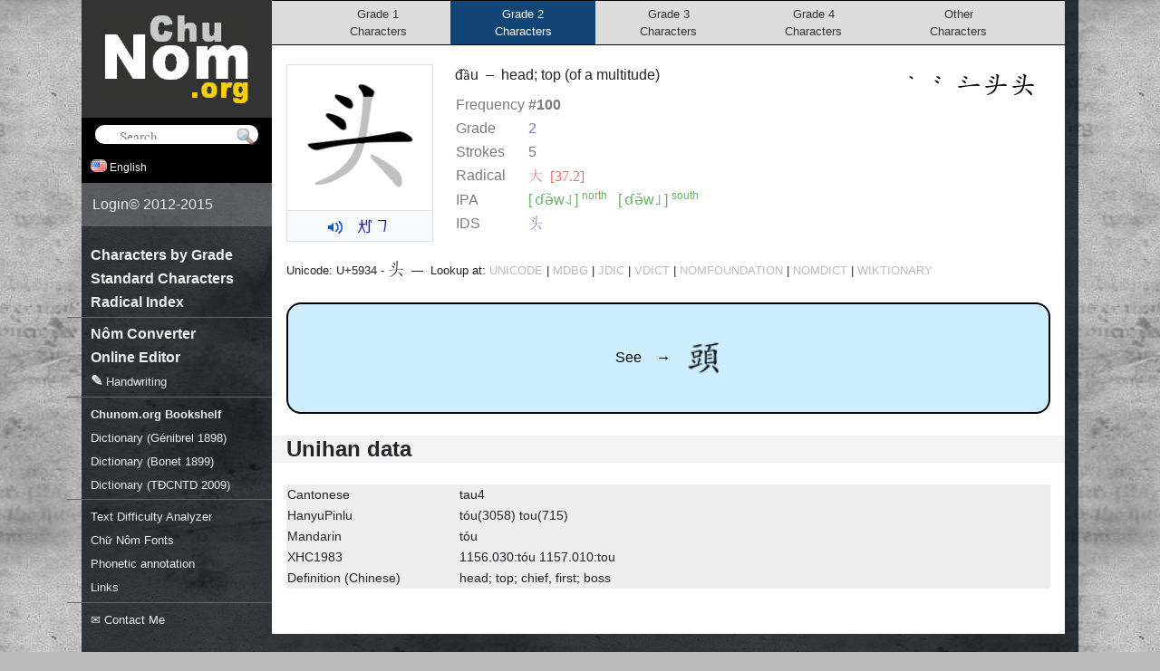

--- FILE ---
content_type: text/html; charset=utf-8
request_url: https://chunom.org/pages/5934/
body_size: 7452
content:
<!doctype html>
<html xmlns:fb="http://ogp.me/ns/fb#">
<head>
<title>头 - Ch&#x1EEF; N&ocirc;m U+5934: đầu - head; top (of a multitude)</title>
<meta http-equiv="Content-Type" content="text/html; charset=utf-8" />
<meta name="viewport" content="width=device-width"/>


<meta name="thumbnail" content="http://example.com/media/generated/5934-300.png" />
<meta property="og:image" content="http://example.com/media/generated/5934-300.png" />

<meta property="og:image" content="http://example.com/media/animations/strokes-5934.gif" />
<meta property="og:image" content="http://example.com/media/animations/b-anim-5934.gif" />
<meta property="og:image" content="http://example.com/media/animations/b-strokes-5934.gif" />



<meta name="robots" content="index,follow"/>
<link rel="stylesheet" href="https://cdn.jsdelivr.net/npm/bootstrap@4.6.2/dist/css/bootstrap.min.css" integrity="sha384-xOolHFLEh07PJGoPkLv1IbcEPTNtaed2xpHsD9ESMhqIYd0nLMwNLD69Npy4HI+N" crossorigin="anonymous">
<link type="text/css" href="/media/css/style.css" rel="stylesheet"/>
<link type="text/css" href="/media/css/forms.css" rel="stylesheet"/>

<link type="text/css" href="/media/css/fonts/all.css" rel="stylesheet"/>
<!-- CJK Style -->

<script src="/media/js/jquery-1.7.1.min.js"></script>
<script src="/media/js/pa-new.js"></script>
<script src="/media/js/ime.js"></script>
<script defer="defer" src="https://code.responsivevoice.org/responsivevoice.js?key=60Sa7Eid"></script>
<script>
	function switchLanguage(lang) {
		trackEvent('Language', 'Switch', lang);
		$('#lang').val(lang).get(0).form.submit()
		return false;
	}
	if (!window.console) window.console = { log: function(){} };
	function speech(el,s) {
		if (responsiveVoice) {
			var src = $(el).data('original-src') || el.src;
			$(el).data('original-src', src);
			el.src = '/media/img/indicator.gif';
			responsiveVoice.speak(s, 'Vietnamese Female', {onend:function(src){this.src=src}.bind(el,src)});
		}
	}
</script>

<script type="text/javascript">
(function(i,s,o,g,r,a,m){i['GoogleAnalyticsObject']=r;i[r]=i[r]||function(){
(i[r].q=i[r].q||[]).push(arguments)},i[r].l=1*new Date();a=s.createElement(o),
m=s.getElementsByTagName(o)[0];a.async=1;a.src=g;m.parentNode.insertBefore(a,m)
})(window,document,'script','//www.google-analytics.com/analytics.js','ga');
function uuid(){
	return 'xxxxxxxx-xxxx-4xxx-yxxx-xxxxxxxxxxxx'.replace(/[xy]/g, function(c) {
	var r = Math.random()*16|0, v = c == 'x' ? r : (r&0x3|0x8); return v.toString(16);
})}

ga('create', 'UA-25302098-2', 'auto');

var matches = document.cookie.match(/_my_uid=([0-9a-f\-]+)/);
var id = matches ? matches[1] : uuid();
if (!matches) {
	ga('set', 'dimension1', id);
	document.cookie = '_my_uid=' + id + '; expires=Fri, 01 Jan 2100 12:00:00 UTC; domain=.chunom.org; path=/';
}
ga('set', 'dimension2', new Date().getTime());
ga('send', 'pageview');
function trackEvent(cat, action, label, value, noninteraction) {
	ga('send', 'event', cat, action, label, value, {'nonInteraction': 1});
	return false;
}
</script>



<link rel="canonical" href="/pages/5934/"/>
<meta name="description" content="Vietnamese 头 (👂大&#39;㇚九̀ đầu) head; top (of a multitude) | 頭先 đầu tiên| 扒頭 bắt đầu| 班頭 ban đầu| 𨅸頭 đứng đầu| 𨷑頭 mở đầu| 𨀈頭 bước đầu| 吝頭 lần đầu| 拖頭 đỡ đầu| 頭𣎃 đầu tháng| 吝頭先 lần đầu tiên">
	

</head>
<body>
<div id="speak"></div>
<form action="/i18n/setlang/" method="post"><input type='hidden' name='csrfmiddlewaretoken' value='Tq3dbPse1rfj2t3s4H1xuqZbqezCNlVRBFClIAMSxosVpxOS22k4ovbxRCZCLEFe' />
<input name="language" id="lang" type="hidden" value="en" />
</form>

<div id="background">
<div id="wrapper">
	<div id="wrapper-content-frame">
		<div id="wrapper-content">

			

<style>
.smalltext {
	font-size: 80%;
}
.smalltext a { color: #bbb }
.example { display: block; float: left; width: 150px }
.example ruby { margin-bottom: .5em; display: inline-block }
ruby rt { letter-spacing: -.2em }

.pronounciation { display: block; float: left; width: 180px; xfont-weight: bold }
.definition { display: inline-block; float: left; min-width: 220px; max-width: 325px; font-size: 90% }
.definition i { color: #555 }
.definition .highlight { font-weight: bold!important }
.pending { display: block; float: right; padding-right: 0.7em; font-size: 80% }

.glyph-box:hover {
	border-radius: 5px;
	background-color: #ddd;
}
.glyph-box {
	zoom: .9;
	line-height: 32px;
	display: inline-block;
	width: 32px;
	color: transparent;
	font-size: 32px;
	vertical-align: middle;
	background-repeat: no-repeat;
}
::selection, ::-moz-selection, ::-webkit-selection,
.glyph-box::selection,
.glyph-box::-moz-selection,
.glyph-box::-webkit-selection {
	background: #333;
	color: #44ccff!important;
}
.main-variant {
	border-radius: 5px;
	padding: 2px;
	border: 2px solid #fff;
	box-sizing: content-box;
	background-color: #fff !important;
	background-position: 0px 0px!important;
}
table.infotable {
	margin-top: 8px;
	opacity: .6;
}
table.infotable th {
	text-align: left;
	padding-right: 0.5em;
}
div.occurrences {
	display:flex;
	flex-wrap:wrap;
	justify-content:flex-start;
	align-items:flex-start;
}
div.occurrence {
	flex-grow:0;
	margin: .3em;
	background: #f5f5f5;
	color: #333;
	font-weight: normal!important;
	font-size: 80%!important;
	text-align: center;
	padding: 2px 3px 3px 3px;
	border: 1px solid #ccc;
	border-radius: 2px 2px 5px 5px;
	max-width:12em;
	min-width:4em;
	min-height:15em;
}
div.occurrence .nom { font-size: 130% }
div.occurrence .nom a { text-decoration: none!important; color: black }
div.occurrence .nom a:hover { background:#000; color:#fff }
.glyph-footnotes {
	margin-top: 10px
}
.occurrence sup,
.glyph-footnotes sup {
	padding: 0 3px;
	background: #eee;
	border-radius: 5px;
	margin: 0 0 0 4px;
}
sup.footnote-1{background:#8ef}
sup.footnote-2{background:#fc8}
sup.footnote-3{background:#e8f}
sup.footnote-4{background:#ff8}
sup.footnote-5{background:#8f8}
sup.footnote-6{background:#f88}
sup.footnote-7{background:darkkhaki}
sup.footnote-9{background:lightblue}
sup.footnote-8{background:dodgerblue;color:white}

ruby rt { font-size:.9rem; text-align:center }
.pa-hover:hover {background:aliceblue;border-bottom: 1px dashed #1154D1}

.variant-box {display:flex;justify-content:space-between;align-items:center;width:160px;margin-bottom:1px;padding:.2em .5em}
.variant-box > * {flex-grow:0;flex-shrink:0}
.variant-box > span:first-child {flex-grow:1;flex-shrink:1}
.variant-canonical{background:skyblue}
.variant-common{background:chartreuse}
.variant-verbose{background:lightgray}
.variant-other{background:lightgray}

.ids-string a {text-decoration:none!important}
</style>

<script>
$(window).ready(function(){
	$(".ids-string").each(function(){
		var t = $(this).text();
		var tmp = 0, out = "";
		for (var j=0,len=t.length; j < len; j++) {
			var code = t.charCodeAt(j);
			if (code > 0xD800 && code < 0xDBFF) {tmp = code; continue}
			var surrogate_code = tmp ? 0x10000 + ((tmp - 0xD800) * 0x400) + (code - 0xDC00) : code;
			var str = (tmp?String.fromCharCode(tmp):'') + String.fromCharCode(code);
			if (surrogate_code < 0x3000) {
				out += str;
			} else {
				out += "<a href='/pages/?search=" + str + "'>" + str + "</a>";
			}
			tmp = 0;
		}
		$(this).html(out);
	});
});
</script>



<style>
div.top-pages {
	background: #ddd;
	margin-bottom: 21px;
	border: 1px solid black;
	border-width: 1px 0;
	text-align: center;
}
a.top-page {
	color: #333;
	padding: 5px 0px;
	text-align: center;
	text-decoration: none!important;
	font-size: 80%;
	font-weight: normal;
	width: 19%;
	display: inline-block;
}
a.top-page:hover {
	background: #e8e8e8;
	color: #000;
}
a.top-page.selected:hover {
	background: #369;
}
a.top-page.selected {
	background: #147;
	color: #fff;
}
</style>

<div class="fullwidth top-pages">
	<a class="top-page" href="/pages/grade/1/">
		Grade 1<br>Characters
	</a><a class="top-page selected" href="/pages/grade/2/">
		Grade 2<br>Characters
	</a><a class="top-page" href="/pages/grade/3/">
		Grade 3<br>Characters
	</a><a class="top-page" href="/pages/grade/4/">
		Grade 4<br>Characters
	</a><a class="top-page" href="/pages/grade/0/">
		Other<br>Characters
	</a>
</div>




<div class="float-left mr-4 mb-1 border">
	<div>
		<img src="/media/animations/anim-5934.gif"
			data-fallback="/media/glyph-composer/new/5934.svg"
			onload="this.style.visibility='visible'"
			onerror="$(this).css({visibility:'hidden',marginTop:-40,height:200});var fb=$(this).data('fallback'); $(this).data('fallback', ''); if(fb!='') this.src=fb; else {this.onerror=null;this.src='/media/glyph-composer/svg/5934.svg'}"
			style="height:160px;width:160px;padding: 8px"/>
	</div>
	
		<div class="py-1 border-top text-center bg-light">
			<img class="speech mr-1" src="/media/img/speaker.png" width="16" height="16" valign="middle" alt="đầu" style="cursor:pointer" onclick="speech(this,this.alt)">
			
			
				&nbsp;
				<a href="/pages/pa/" data-pa="dh ah 4 w ö+">
				<span style="font-family:pa">&#58108;</span>
				
					<span style="font-family:pa">&#57349;</span>
				
				</a>
			
			<!--
				<a href="/pages/pa/" class="pa pa-convert pa-hover" style="padding-right:4px;opacity:.8;color:black;font-size:.8rem;font-weight:bold;text-decoration:none;text-shadow: 0px 0px 1px rgba(0,0,0,0.1)">đầu</a>
			-->
		</div>
	
</div>




<span>
	đầu
	
	&nbsp;&ndash;&nbsp;
	
	<span class="glyph_meaning">
	head; top (of a multitude)
	</span>
</span>




	<a class="mobile-not" href="/media/animations/anim-5934.gif">
	<img class="right" src="/media/animations/strokes-5934.gif" alt="" style="max-width:150px;margin-right: 15px; margin-top: 8px"/>
	</a>


<table class="infotable">
<tr><td width="80" style="white-space:nowrap">Frequency</td><td>
	
		<b>#100</b>
	</td></tr>
<tr><td style="white-space:nowrap">Grade</td><td><a href="../grade/2/">2</a></td></tr>
<tr><td style="white-space:nowrap">Strokes</td><td>5</td></tr>

	<tr>
		<td style="white-space:nowrap">Radical</td>
		<td><a class="radical" href="/pages/radical/37/" style="text-decoration:none;color:red">&#x2f24; [37.2]</a></td>
	</tr>

	<tr>
		<td style="white-space:nowrap">IPA</td>
		<td style="color:green">
			
			<span style="display:inline-block">[&thinsp;ɗə̆w˨˩&thinsp;] <sup>north</sup></span>
			&nbsp;
			<span style="display:inline-block">[&thinsp;ɗə̆w˩&thinsp;] <sup>south</sup></span>
			
		</td>
	</tr>
	<tr>
		<td>IDS</td>
		<td>
			
				
					<span class="ids-string">头</span>
				
			
		</td>
	</tr>
</table>

<div style="clear:both; font-size: 80%">

	
</div>

	<div id="nf" style="display: none"></div>
	<script>
	function nlookup(n){
		var frm = $(n ? '#dlookup' : '#nlookup');
		if (frm.length == 0) {
			var h = '<form id="nlookup" method="post" action="http://nomfoundation.org/nom-tools/Nom-Lookup-Tool/Nom-Lookup-Tool" target="_blank"><input name="inputText" type="hidden" value="đầu"></form>';
			h += '<form id="dlookup" method="post" action="http://nomfoundation.org/nom-tools/Giup-Doc" target="_blank"><input name="inputText" type="hidden" value="đầu"></form>'
			$('#nf').html(h);
			frm = $(n ? '#dlookup' : '#nlookup');
		}
		frm.submit()
	}
	</script>

	<div class="smalltext" style="margin-top:1em">
		Unicode: U+5934 - <span class="nom" style="font-size: 140%">&#x5934;</span>
		&nbsp;&mdash;&nbsp;
		Lookup at: <a rel="nofollow" target="_blank" class="link" onclick="trackEvent('Lookups', 'Click', 'Unicode')" href="http://www.unicode.org/cgi-bin/GetUnihanData.pl?codepoint=5934">UNICODE</a>
		| <a rel="nofollow" target="_blank" class="link" onclick="trackEvent('Lookups', 'Click', 'MDBG')" href="http://www.mdbg.net/chindict/chindict.php?page=worddict&wdrst=1&wdqb=c%3A*%E5%A4%B4*">MDBG</a>
		| <a rel="nofollow" target="_blank" class="link" onclick="trackEvent('Lookups', 'Click', 'JDIC')" href="http://www.edrdg.org/cgi-bin/wwwjdic/wwwjdic?1MUJ%E5%A4%B4">JDIC</a>
		| <a rel="nofollow" target="_blank" class="link" onclick="trackEvent('Lookups', 'Click', 'VDICT')" href="http://vdict.com/%C4%91%E1%BA%A7u,2,0,0.html">VDICT</a>
		| <a rel="nofollow" target="_blank" class="link" href="#" onclick="trackEvent('Lookups', 'Click', 'NOMFOUNDATION'); nlookup(0); return false">NOMFOUNDATION</a>
		| <a rel="nofollow" target="_blank" class="link" href="#" onclick="trackEvent('Lookups', 'Click', 'NOMDICT'); nlookup(1); return false">NOMDICT</a>
		| <a rel="nofollow" target="_blank" class="link" onclick="trackEvent('Lookups', 'Click', 'WIKTIONARY')" href="http://en.wiktionary.org/wiki/%E5%A4%B4">WIKTIONARY</a>
	</div>


	<style>
		.see-root{border:1.5px solid black; background:#cef; color: black; display: block; text-decoration: none!important; padding: 2.5em .5em; border-radius: 1em; text-align: center}
		.see-root:hover{background:#09f!important;color: black; transition:all .3s}
	</style>
	<br/>
	<a class="see-root" href="/pages/982D/">
		<span style="vertical-align:middle">
			See
			&nbsp;&nbsp;
			→
			&nbsp;&nbsp;
		</span>
		<div class="nom glyph-box" style="background-color:transparent!important;vertical-align:center;zoom:1.25;background-image: url(/media/generated/982D-32.png)">
			<span>&#x982D;</span>
		</div>
	</a>



<h2 class="fullwidth">Unihan data</h2>

<table width="100%">
<colgroup>
	<col width="190"/>
</colgroup>
	
		
	
		
	
		
	
		
	
		
	
	
		
		<tr style="background: #eee; font-size: 90%">
			
			<td>Cantonese</td>
			
			<td colspan="2" style="text-transform: lowercase">
				tau4
			</td>
		</tr>
		
	
		
	
		
		<tr style="background: #eee; font-size: 90%">
			
			<td>HanyuPinlu</td>
			
			<td colspan="2" style="text-transform: lowercase">
				tóu(3058) tou(715)
			</td>
		</tr>
		
	
		
		<tr style="background: #eee; font-size: 90%">
			
			<td>Mandarin</td>
			
			<td colspan="2" style="text-transform: lowercase">
				tóu
			</td>
		</tr>
		
	
		
		<tr style="background: #eee; font-size: 90%">
			
			<td>XHC1983</td>
			
			<td colspan="2" style="text-transform: lowercase">
				1156.030:tóu 1157.010:tou
			</td>
		</tr>
		
	
	
		
	
		
		<tr style="background: #eee; font-size: 90%">
			<td>Definition (Chinese)</td>
			<td colspan="2" style="text-transform: lowercase">head; top; chief, first; boss</td>
		</tr>
		
	
		
	
		
	
		
	
</table>




			<script>
				$(".pa-convert").paConvert();
				
				window.fontList = ['nom na tong supplement'];
				$(".vietuni, .telex").ime({candidate_list: false, font_list: fontList});
				$(".ime-defer").ime({defer: true, candidate_list: true, font_list: fontList});
				$(".ime").ime({defer: false, candidate_list: true, font_list: fontList});
				$(".ime-float").ime({defer: false, candidate_list: true, font_list: fontList, position: 'float'});
			</script>

			
			
		</div>
	</div>
	
	<div id="wrapper-collapsed-menu"></div>
	<div id="wrapper-overlay"></div>
	<script>
		/*Mobile view*/
		$("#wrapper-collapsed-menu").click(function(){
			$("#wrapper-menu").show().animate({left: 0}, 200);
			$("#wrapper-overlay").show().animate({opacity: 1}, 200);
		});
		$("#wrapper-overlay").click(function(){
			$("#wrapper-menu").animate({left: -280}, 200)
			$(this).animate({opacity: 0}, 200, function(){$(this).hide()});
		});
	</script>
	<div id="wrapper-menu">
		<div id="wrapper-logo" style="padding: 5px 0 15px 0; text-align: center; background: #333">
		<a href="/"><img id="logo" src="/media/img/chu-nom-logo.gif" width="165" height="100" alt="Chu Nom | Ch&#x1EEF; N&ocirc;m Project" title="Ch&#x1EEF; N&ocirc;m Project" style="margin-top: 10px"/></a>
		</div>
		
		<form id="searchform" action="/pages/" onsubmit="trackEvent('Searches', 'Submit', this.search.value)">
			<input id="searchfield" style="padding-left:1.75em" placeholder="Search" onfocus="this.placeholder=''" onblur="this.placeholder='Search'" class="search-field nom" name="search" value="">
			<input type="submit" value="" style="position: absolute; vertical-align: bottom; background: url(/media/img/search.png) transparent no-repeat; border: none; width: 22px; height: 22px; padding: 0; margin-top: 2px; margin-left: -25px; opacity: 0.75" alt="go" align="top"/>
			<script>
			$("#searchfield").ime({defer: true, candidate_list: true, font_list: window.fontList});
			</script>
		</form>
		<div id="settings-bar">
			<div class="settings-box">
				
					<img height="14" width="18" src="/media/img/flags/us.png"/> English
				
				<div class="settings-options">
				<a href="#" onclick="return switchLanguage('de')"><img height="11" src="/media/img/flags/de.png"/> Deutsch</a>
				<a href="#" class="selected" onclick="return switchLanguage('en')"><img height="11" src="/media/img/flags/us.png"/> English</a>
				<a href="#" onclick="return switchLanguage('vi')"><img height="11" src="/media/img/flags/vn.png"/> Ti&#x1EBF;ng Vi&#x1EC7;t (Qu&#x1ED1;c-ng&#x1EEF;)</a>
				<a href="#" onclick="return switchLanguage('vi-xx')"><img height="11" src="/media/img/flags/vn.png"> Ti&#x1EBF;ng Vi&#x1EC7;t (<img height="14" width="14" style="border:none" src="/media/generated/21982-24.png"><img height="14" width="14" style="border:none" src="/media/generated/5583-24.png">)</a>
				</div>
			</div>
			<!--<div class="settings-box">
				<img height="14" width="14" style="background:white" src="/media/generated/21A38-24.png">
				
					Canonical Characters
				
				<div class="settings-options">
					<a onclick="trackEvent('Charset', 'Set', 'regular');location.href=this.href;return false" href="?charset=regular"><img height="14" width="14" style="padding:1px;background:white" src="/media/generated/5504-24.png"> Canonical Characters</a>
					<a onclick="trackEvent('Charset', 'Set', 'common');location.href=this.href;return false" href="?charset=common"><img height="14" width="14" style="padding:1px;background:white" src="/media/generated/8C9D-24.png"> Common Characters</a>
				</div>
			</div>-->
		</div>


		<div id="login-info" style="background: rgba(255,255,255,.2); color: #eee; display: flex; align-items: stretch;">
			
				<a href="/login/" style="text-decoration: none">Login</a> &copy; 2012-2015
			
		</div>
		<ul class="menu">
			<!--<li><a href="/forum/"><sup><b style="color:orange">new</b></sup> Forum</a></li>-->
			<li class="mobile-only"><a href="/">Home</a></li>
			<li><a href="/pages/grade/1/">Characters by Grade</a></li>
			<li><a href="/pages/standard/">Standard Characters</a></li>
			<li><a href="/pages/radicals/">Radical Index</a></li>
			<li style="height:.3em"><hr style="border-color:#666;margin-top:.3em"></li>
			<li><a href="/pages/moses/">Nôm Converter</a></li>
			<li><a href="/pages/ime/">Online Editor</a></li>
			<li><a href="/pages/imepad/">&#x270E; <small>Handwriting</small></a></li>
			<li style="height:.3em"><hr style="border-color:#666;margin-top:.3em"></li>
			<li><a href="/shelf/corpus/"><small><strong>Chunom.org Bookshelf</strong></small></a></li>
			<li><a href="/pages/genibrel/"><small>Dictionary (G&eacute;nibrel 1898)</small></a></li>
			<li><a href="/pages/bonet/"><small>Dictionary (Bonet 1899)</small></a></li>
			<li><a href="/pages/tdcntd/"><small>Dictionary (TĐCNTD 2009)</small></a></li>
			<li style="height:.3em"><hr style="border-color:#666;margin-top:.3em"></li>
			<li><a href="/unihan/analyze/"><small>Text Difficulty Analyzer</small></a></li>
			<li><a href="/pages/fonts/"><small>Chữ Nôm Fonts</small></a></li>
			<li><a href="/pages/pa/"><small>Phonetic annotation</small></a></li>
			<li><a href="/pages/links/"><small>Links</small></a></li>
			<li style="height:.3em"><hr style="border-color:#666;margin-top:.3em"></li>
			<li><a href="#" onmouseover="this.href='mai'+'lto:info'+'@'+'chunom.org'"><small>&#x2709; Contact Me</small></a></li>
		</ul>

	</div>
	<div class="clear"></div>
</div>
</div>

<script>
</script>

</body>
</html>


--- FILE ---
content_type: text/css; charset="utf-8"
request_url: https://chunom.org/media/css/style.css
body_size: 8016
content:
* { box-sizing: border-box; -webkit-box-sizing: border-box; -moz-box-sizing: border-box; -ie-box-sizing: border-box }

body {
	margin: 0px;
	background: #bbb url(/media/img/graybg.jpg) center top;
	font-size: 16px; /* Base font size for whole page */
}

body, input {
	/* Font info from http://www.yale.edu/chinesemac/pages/fonts.html */
	font-family:
	"Open Sans", "Arial", /* This causes IE to display CJK+V in a Ming font */
	
	/* Ming Fonts first, just better display quality */
	"hanaminb","hanamina","nom na tong",
	"MingLiU-ExtB","PMingLiU-ExtB","SimSun-ExtB",

	serif,
	
	/* ios fonts */
	"STXihei", "Heiti TC", "Heiti SC",
	
	/* android fonts */
	"Noto Sans", "Noto Sans CJK", "Noto Sans CJK SC", "Noto Sans CJK TC", "Noto Sans CJK JP",

	/* Then Other fallbacks */
	"han-nom gothic", "Han-Nom Gothic Supplement",
	"nom na tong", "nom na tong supplement"
	;
}

.pa {
	font-family: "STXihei", "Heiti TC", "Noto Sans CJK", "Noto Sans", "Han-Nom Gothic", arial;
}

.pa-convert {visibility:hidden}
.pa-converted {visibility:visible}
.pa-converted rt:hover {background:#eef;cursor:pointer;border-radius:4px}



.clearfix:after { content:""; display: block; clear: both }
.nom { /* nom font */ }
.radical { font-family: "Radicals Supplement" }
form { margin: 0px }
a { color: #22a }
a:hover { text-decoration: inherit }
a.link { color: #292 }
img {border: none }
.right { float: right }
.left { float: left }
.clear { clear: both }
.speech {cursor:pointer;border:none}

.level:hover { opacity: 0.5 }
.level { float: right; padding: 1px 8px; border-radius: 5px; margin-right: 5px; font-size: 80%; color: white; background: silver; text-decoration: none!important }
.level-0 { background: #f5f5f5; color: #f5f5f5 }
.level-1 { background: #4A0 }
.level-2 { background: #A04 }
.level-3 { background: #990 }
.level-4 { background: #000 }

#login-info {
	text-align: left;
	padding: 12px;
}

#language {
	text-align: center;
	background: #000;
	padding: 2px 0;
}
#language img { vertical-align: middle; margin: 0 2px }
#language a {
	color: white;
	font-size: 80%;
}

#settings-bar { background: black; color: white; padding: .5em 0; font-size: 75% }
#settings-bar .settings-box:first-child { margin-left: 10px }
#settings-bar .settings-box { display: inline-block; margin-left: 5px; padding: 2px 0; cursor: pointer; vertical-align: top }
#settings-bar .settings-box img { border-radius: 5px; border: 1px solid #bbb; vertical-align: top }
#settings-bar .settings-box:hover .settings-options { display: block;  }
#settings-bar .settings-options { position: absolute; display: none; z-index: 10; border: 1px solid black; min-width: 100px; font-size: 13px; background: #fff }
#settings-bar .settings-options a { display: block; color: black!important; text-decoration: none; padding: 2px 5px }
#settings-bar .settings-options a.selected { background: #AFC5DB!important; font-weight: bold!important }
#settings-bar .settings-options a:hover { background: #6C90B4!important }

#searchform {
	text-align: center;
	background: #000;
	padding: 8px 0 5px 0;
}
#searchform input.search-field {
	background: #fff;
	color: black;
	font-size: 95%;
	width: 180px;
	border: none;
	border-radius: 10px;
	height: 21px;
	padding: 2px 5px;
	outline: none;
}

#wrapper-content p { padding-right: 1em }
#background {
	/*max-width: 2000px;*/
	min-height: 100%;
	text-align: center;
}
#wrapper {
	position: relative;
	background: #303337;
	background: rgba(0,5,10,0.75);
	background: #303337\9; /*ie8 only*/
	margin: auto;
	text-align: left;
	width: 1000px;
	min-height: 100%;
	padding-bottom: 15px;
}

#wrapper-content {
	padding-left: 16px;
	padding-right: 16px;
	padding-bottom: 50px;
}

hr, h1, #wrapper-content .fullwidth, .fullwidth{margin-left: -16px; margin-right: -16px; padding-left: 16px; padding-right: 16px}
hr {
	margin-top: 16px;
	margin-bottom: 16px;
	border: none;
	border-top: 1px solid #eee;
}
h1 {
	padding: 1em 0px 1em 0px;
	padding-left: 16px;
	padding-right: 16px;
	padding-bottom: 0.5em;
	border-bottom: 1px solid #ccc;
	background: #eee;
	text-align: left;
	font-weight: bold;
	font-size: 135%;
	margin-top: 0px;
}
h2 {
	margin: 1em 0px 1em 0px;
	font-weight: bold;
	font-size: 150%;
	background: #f3f3f3;
	padding: 1px 2px;
}

#wrapper-content-frame {
	float: right;
	margin-right: 15px;
	width: 775px;
	background: white;
	min-height: 550px;
}

@media screen and (min-width: 1280px) {
	#wrapper { width: 1100px }
	#wrapper-content-frame {
		width: 875px;
	}
}

#wrapper-menu a { color: #eee; text-decoration: none }
#wrapper-menu {
	text-align: left;
	width: 210px;
	color: #eee;
}
#wrapper-menu ul.menu {
	list-style: none;
	margin: 20px 0 0 0;
	padding: 0 0 30px 0;
}
#wrapper-menu ul.menu li {
	list-style: none;
	margin-top: 2px;
}
#wrapper-menu ul.menu li small {
	font-size: 80%;
	font-weight: normal;
}
#wrapper-menu ul.menu a:hover { color: white; background: #555 }
#wrapper-menu ul.menu a {
	display: block;
	font-weight: bold;
	padding: 0px 10px;
}

#footer {
	text-align: center;
	font-size: 80%;
	padding: 20px;
}
#footer a:hover { background: #666 }
#footer a {
	color: #fff;
	background: #777;
	background: rgba(88, 88, 88, 0.7);
	margin: 1px;
	padding: 5px 45px;
	line-height: 35px;
	text-decoration: none;
}

#messages { margin-left: -20px }
.message { margin: 0 10px 10px 10px; padding: 1em; background-color: lightskyblue; text-align: center; box-shadow: 0px 3px 10px silver }
.message-info { background-color: lightskyblue }
.message-info:before { content: url(/media/img/messagebox-info.png); margin-right: 1em }
.message-success { background-color: palegreen }
.message-success:before { content: url(/media/img/messagebox-success.png); margin-right: 1em }
.message-error { background-color: lightpink }
.message-error:before { content: url(/media/img/messagebox-error.png); margin-right: 1em }

/* Styles for mobile devices */
#wrapper-collapsed-menu {display: none}
#wrapper-mobile-menu {display: none}
.mobile-only {display: none}

@media screen and (max-width: 1024px) { /* max-width = width of #wrapper */
	body{background:#333}
	.mobile-not { display: none }
	.mobile-only { display: block }

	/* Example list: make columns better fit smaller displays */
	.example { width: 100px!important }
	.definition { max-width: 275px!important }

	/* Use webfonts on mobile devices */
	body, input {
		font-family:
		"Han-Nom Gothic Supplement", "han-nom gothic",
		"SimHei", "Microsoft JhengHei", "MS Gothic",
		"STXihei", "Heiti TC", "Heiti SC",
		"MingLiU-ExtB","PMingLiU-ExtB","SimSun-ExtB",
		"hanaminb","hanamina","nom na tong",
		sans-serif;
	}
	
	/* Mobile Layout */
	#wrapper {width: 100%}
	#wrapper-logo {display: none}
	#searchform {padding: 16px; background: rgba(0,0,0,0.3)}
	#searchform input{display:none}
	#searchform input.search-field{display: block; padding: 1em; width: 100%; border-radius: 2px}
	#settings-bar {padding: 1em 0;background: rgba(0,0,0,0.8)}
	#wrapper-collapsed-menu {display: block; position: relative; top: 0; width: 100%; height: 50px; background: #333}
	#wrapper-overlay {z-index:9000000000;display: none; opacity: 0; position: fixed; top: 0; left: 0; right: 0; bottom: 0; background: rgba(0,0,0,0.3)}
	#wrapper-collapsed-menu::before {content: "Chunom.org"; position: absolute; left: 16px; color: white; line-height: 50px; font-size: 22px}
	#wrapper-collapsed-menu::after,
	#wrapper-overlay::after {content: "\D7"; font-size: 50px; display: block; position: absolute; top: 0; right: 0; width: 100%; line-height: 50px; height: 50px; text-align: right; background: #336; color: white}
	#wrapper-collapsed-menu::after {content: "≡"; font-size: 40px; padding-right: 8px; background: rgba(0,0,0,0.3)}
	#wrapper-content-frame {
		width: 100%;
		margin-top: 50px;
		margin-bottom: 50px;
		margin-right: 0px;
	}
	#wrapper-menu {
		position: fixed;
		z-index:9000000001;
		top: 0;
		bottom: 0;
		width: 280px;
		left: -280px;
		background: #336;
		overflow: auto;
	}
	#login-info,
	#wrapper-menu .menu a {padding: 8px 16px!important}
	#footer {background: #333 }
	
}

--- FILE ---
content_type: text/javascript; charset="utf-8"
request_url: https://chunom.org/media/js/ime.js
body_size: 60982
content:
/*
	Viet IME Extension for jQuery, v1.2

	08/2014, by Trung Nguyen <info@chunom.org>
	
	Usage HTML:
	
        <script src="jquery.js"></script>
        <script src="ime.min.js"></script>
		<input id="input"/>

	Usage JavaScript:
	
        // jQuery is required.
		// Initialize IME. Allows for typing Quoc Ngu and Chu Nom
        
		$("#input").ime({ candidate_list: true });

    Methods:
    
        $("#input").('instance')
            Returns IME instance
            
        $("#input").('update', OPTION_OBJECT)
            Set multiple options with a dictionary object

        $("#input").(OPTION_NAME, OPTION_VALUE)
            Update option OPTION_NAME with new value OPTION_VALUE

				$("#input").ime("instance").showWord('ai');
					Show candidates for 'ai'

        $("#input").ime("instance").sendKey('1'.charCodeAt(0));
					Select entry 1 from candidate list
					
        $("#input").ime("instance").replace(n, word);
					Manually replace n characters at cursor position with word

    Options:

        candidate_list [false]
            Enable Chu Nom typing
            
        defer [false]
            If true: initializes IME only when element is focused.
						If "wait": same as true, but sets input to readonly while loading.
            
        return_select [false]
            Enable return key as selector
        
        space_select [false]
            Enable space key as selector
        
        dictionaries: ['//chunom.org/entry/generated_chars/'],
            More JSON dictionaries to load. These files are loaded on everytime and are not cached.
            
        cached_dictionary ['//chunom.org/entry/base_chars/']
            The base JSON dictionary containing many characters from Unicode and other sources.
            This JSON file is loaded only once and then saved permanently in browser cache.
            You can only upldate the cache by changing the URL.
            Set to null to disable this dictionary.

        show_defaults [false]
            Show list of default symbols if no candidates are matched
            
        show_definitions [true]
        
        list_changed [null]
            Handler for candidate list change event
            
        candidate_selected [null]
            Handler for candidate selection event.
            Passed parameters are: glyph, word
            Must return glyph or an other string to replace the glyph
        
        font_list [""]
            Font stack to use for character display in candidate list.
            Can be a comma separated string or an array of strings.
            E.g. "SimSun-ExtB, Heiti TC" or ["SimSun-ExtB", "Heiti TC"]
            
        match_fonts [true]
            Applies font stack used by candidate list to input field.
            Only when candidate_list=true
            
        background ['#eeeeee']
            Background color of candidate list
        
        glyph_color [null]
            Text color of CJK characters in candidate list.
            defaults to text_color
            
        text_color ['#000000']
            Text color in candidate list
        
        autocomplete_color ['#0000ff']
            Color of auto completed text in candidate list
            
        border ['2px solid #000000']
            CSS border style of candidate list
            
        grid_color ['#333333']
            Color of separator between candidates

        padding [2]
            CSS padding of candidates

        position ['bottom']
            Position of candidate list relative to input element.
            Possibla values: float, top, bottom, left, right
            
        offsetX [0]
            Horizontal offset in pixels of candidate list, relative to the position specified by "position"

        offsetY: 0,
            Vertical offset in pixels of candidate list, relative to the position specified by "position"
        
        method [true]
            Enable Vietnamese typing method.
            If candidate_list is disabled, Telex and VNI are recognized.
            If candidate_list is enabled, Telex is recognized as typing method.

*/

// Increment to wipe cache
var CACHEVERSION = '2017-11-22';

(function($) {
	/**
	 * Initializes a new instance of the VietUni class.
	 *
	 * @param int mode  Vietnamese typing method: 1=telex, 2=vni, 3=viqr, 4=all(default), 5=compound telex, otherwise=off
	 */
	function vietUni(mode) {
	  if (document.all || document.getElementById) {
	    this.lookback = 30;
	    this.defaultmode = 1;
	    this.method = (mode == undefined || mode == null) ? this.defaultmode : mode;
	    return this;
	  }
	  alert("Xin loi, trinh duyet web cua ban khong cho phep dung VietTyping.");
	  return false;
	}

	/**
	 * Sets Vietnamese typing method
	 */
	vietUni.prototype.setMethod = function(mode) {
	  this.method = mode;
	  if (this.typer) this.typer.keyMode = this.initKeys();
	};

	vietUni.prototype.initKeys = function() {
	  switch (this.method) {
	    case 1:
	      if (!this.telexKeys) this.telexKeys = new vietKeysTelex();
	      return this.telexKeys;

	    case 2:
	      if (!this.vniKeys) this.vniKeys = new vietKeysVni();
	      return this.vniKeys;

	    case 3:
	      if (!this.viqrKeys) this.viqrKeys = new vietKeysViqr();
	      return this.viqrKeys;

	    case 4:
	      if (!this.allKeys) this.allKeys = new vietKeysAll();
	      return this.allKeys;

	    case 5:
	      if (!this.compoundTelexKeys) this.compoundTelexKeys = new vietKeysCompoundTelex();
	      return this.compoundTelexKeys;
	      
	    default:
	      if (!this.vkOff) this.vkOff = new vietKeysOff();
	      return this.vkOff;
	  }
	};

	/**
	 * Initializes Vietnamese typer for an editable element (textbox, textarea, iframe.document)
	 */
	vietUni.prototype.initTyper = function(el) {
	  // validates parameters
	  if (!el) return;

	  if (!this.typer) {
	    this.typer = new vietTyper();
	    this.typer.keyMode = this.initKeys();
	  }

	  var self = this;
	  if (el.attachEvent) {
	    el.attachEvent("onkeypress", function(evt) {
	      return vietUni.vietTyping(evt, self, el);
	    });
	  }
	  else if (el.addEventListener) {
	    el.addEventListener("keypress", function(evt) {
	      return vietUni.vietTyping(evt, self, el);
	    }, true);
	  }
	  else if (el.onkeypress) {
	    var oldFunc = el.onkeypress;
	    if (typeof oldFunc !== "function") {
	      el.onkeypress = function(evt) {
	        return vietUni.vietTyping(evt, self, el);
	      };
	    }
	    else {
	      el.onkeypress = function(evt) {
	        return (!oldFunc(evt)) ? false : vietUni.vietTyping(evt, self, el);
	      };
	    }
	  }
	};

	/**
	 * Handles key-press event of the editable element
	 */
	vietUni.vietTyping = function(evt, vUni, el) {
	  // validates parameters
	  if (!vUni || vUni.typer.keyMode.off) return true;

	  // event fixing
	  if (!evt) evt = event;

	  // retrieves pressed key code
	  var c = document.all ? evt.keyCode : (evt.which || evt.charCode);
	  // out of typeable keys range
	  if (c < 49 && c != 16 && c != 20) return true;

	  // retrieves the current word
	  var len, s = vUni.getCurrentWord(el);
	  if (s == null || (len = s.length) < 1 || s.match(/\s+$/)) return true;

	  // replaces with Vietnamese word
	  vUni.typer.value = s;
	  if (c > 32 && vUni.typer.typing(c)) {
	    // found an increment of the word length
	    if (((s = vUni.typer.value).length == len + 1) && c == s.charCodeAt(len)) {
	      // fixs length of the replacement word
	      vUni.typer.value = s.substr(0, len);
	      len = 0;
	    }
	    vUni.replaceWord(el, vUni.typer.value);

	    // cancels the current key
	    if (len > 0) {
	      if (typeof evt.cancelBubble !== "undefined") {
	        evt.cancelBubble = true;
	      }
	      if (evt.stopPropagation) {
	        evt.preventDefault();
	        evt.stopPropagation();
	      }
	      return false;
	    }
	  }

	  return (!evt.cancelBubble);
	};

	vietUni.prototype.getCurrentWord = function(el, numchars) {
		if (numchars == null) numchars = this.lookback;
	  // for IE / Opera textbox
	  if (document.selection && !el.createRange) {
	    var caret = (!el.selection) ? el.document.selection.createRange() : el.selection.createRange();
	    // is selected ?
	    if (caret.text) return null;

	    var caret2;
	    try {
	      caret2 = caret.duplicate();
	      caret2.moveStart("word", -1);
	    } catch(e) {
	      var backward = -numchars;
	      do {
	        caret2 = caret.duplicate();
	        caret2.moveStart("character", backward++);
	      }
	      while (!caret2.text && backward < 0);
	    }

	    el.curWord = caret2.duplicate();

	    return caret2.text;
	  }
	  // for Firefox textbox
	  else if (el.setSelectionRange) {
	    var p1 = el.selectionStart, p2 = el.selectionEnd;
	    // is selected ?
	    if (p1 != p2) return null;

	    p1 = Math.max(0, p2 - numchars);
	    el.pos1 = p1;
	    el.pos2 = p2;

	    return el.value.substr(p1, p2 - p1);
	  }
	  // for Firefox / Opera iframe.document
	  else if (window.getSelection) {
	    var sel = el.defaultView.getSelection();
	    var rng = sel.getRangeAt(sel.rangeCount - 1).cloneRange();

	    // is selected ?
	    if (rng.toString()) return null;

	    // get neareat word
	    var p2 = rng.startOffset, nod = rng.endContainer;
	    rng.setEnd(nod, p2);
	    rng.setStart(nod, Math.max(0, p2 - numchars));

	    // store current word
	    el.rng1 = rng;
	    el.nod1 = nod;
	    el.pos1 = rng.startOffset;
	    el.pos2 = p2;

	    var txt = rng.toString();
	    // restore caret position
	    rng.setStart(nod, p2);

	    return txt;
	  }
	  else if (typeof el.value !== "undefined") {
	    return el.value;
	  }

	  return null;
	};

	vietUni.prototype.replaceWord = function(el, newWord) {
	  // for IE / Opera textbox
	  if (document.selection && !el.createRange && el.curWord) {
	    el.curWord.text = newWord;
	    el.curWord.collapse(false);
	  }
	  // for Firefox textbox
	  else if (el.setSelectionRange) {
	    var p1 = el.pos1, p2 = el.pos2, txt = el.value;
	    el.value = txt.substr(0, p1) + newWord + txt.substr(p2);
	    //
	    el.setSelectionRange(p1 + newWord.length, p1 + newWord.length);
	  }
	  // for Firefox / Opera iframe.document
	  else if (window.getSelection && el.nod1 && el.nod1.insertData) {
	    el.rng1.setStart(el.nod1, el.pos1);
	    el.nod1.insertData(el.pos1, newWord);
	    el.nod1.deleteData(el.pos1 + newWord.length, el.pos2 - el.pos1);

	    // move cursor to the end
	    el.rng1.setEnd(el.nod1, el.pos2);
	    el.rng1.setStart(el.nod1, el.pos2);
	  }
	  else if (typeof el.value !== "undefined") {
	    el.value = newWord;
	  }
	};

	/*---------- VietTyper class ----------*/
	function vietTyper() {
	  this.value = "";
	  this.charMap = new vietUnicodeMap();
	  this.ctrlChar = '-';
	  this.changed = 0;
	  return this;
	}

	vietTyper.prototype.typing = function(ctrl) {
	  //if (this.keyMode.off) return 0;
	  this.changed = 0;
	  this.ctrlChar = String.fromCharCode(ctrl);
	  this.keyMode.getAction(this);

	  this.correct();
	  return this.changed;
	};

	vietTyper.prototype.compose = function(typ) {
	  if (!this.value) return;

	  var info = this.findCharToChange(typ);
	  if (!info || !info[0]) return;

	  var telex;
	  if (info[0] == '\\') {
	    telex = [1, this.ctrlChar, 1];
	  }
	  else if (typ > 6) {
	    telex = this.charMap.getAEOWD(info[0], typ, info[3]);
	  }
	  else {
	    telex = this.charMap.getDau(info[0], typ);
	  }
	  if (!(this.changed = telex[0])) return;

	  // replace a character at info[1]
	  this.value = this.value.substr(0, info[1]) + telex[1] + this.value.substr(info[1] + info[2]);

	  // spell error
	  if (!telex[2]) this.value += this.ctrlChar;
	};

	vietTyper.prototype.correct = function() {
	  //if (!document.all) return 0;
	  var val = this.value;
	  if ('nNcC'.indexOf(this.ctrlChar) >= 0) val += this.ctrlChar;

	  var er = /[^\x01-\x7f](gn)$/i.exec(val);
	  if (er) {
	    this.value = val.substr(0, val.length - 2) + er[1].charAt(1) + er[1].charAt(0);
	    this.changed = 1;
	  }
	  else if (!this.changed) {
	    return 0;
	  }

	  /* For chaining syllables into compounds this is not useful
	  er = /\w([^\x01-\x7f])(\w*)([^\x01-\x7f])\S*$/.exec(this.value);
	  if (!er) return 0;

	  var i = this.charMap.isVowel(er[1]);
	  var ri = (i - 1) % 24 + 1, ci = (i - ri) / 24;
	  var i2 = this.charMap.isVowel(er[3]);
	  if (!ci || !i2) return 0;

	  var ri2 = (i2 - 1) % 24 + 1;
	  var nc = this.charMap.charAt(ri) + er[2] + this.charMap.charAt(ci * 24 + ri2);

	  this.value = this.value.replace(new RegExp(er[1] + er[2] + er[3], 'g'), nc);
	  */
	};

	vietTyper.prototype.findCharToChange = function(typ) {
	  var lastChars = this.charMap.lastCharsOf(this.value, 5);
	  //
	  var i = 0, c = lastChars[0][0], chr = 0;
	  if (c == '\\') return [c, this.value.length - 1, 1];

	  if (typ == 15) {
	    if (!(chr = this.charMap.isVD(c))) {
		return null;
	    }
	  } else {
	    while ("cghmnptCGHMNPT".indexOf(c) >= 0) {
	      if ((c < 'A') || (i >= 3) || !(c = lastChars[++i][0])) return null;
	    }
	  }
	  c = lastChars[0][0].toLowerCase();

	  var pc = lastChars[1][0].toLowerCase();
	  var ppc = lastChars[2][0].toLowerCase();
	  var pppc = lastChars[3][0].toLowerCase();
	  
	  if (i > 0 && typ > 8) return null;
	  
	  if (i > 0) {
		if (c == 'h' && this.charMap.isUO(pppc, ppc)) {
			i+=1; // Compound Telex
		} else if (c == 'h' && this.charMap.isAyhAuhUuhUahUihOih(ppc, pc)) {
			i+=1; // Compound Telex
			chr = this.charMap.isVowel(ppc);
		} else if (this.charMap.isAeEiOu(ppc, pc)) {
			i+=1; // Compound Telex
			chr = this.charMap.isVowel(ppc);
		}
	  } else if (i == 0 && typ != 15) {
	    if (this.charMap.isAeEiOu(ppc, pc)) {
		i += 2; // Compound Telex
		chr = this.charMap.isVowel(ppc);
	    } else if (this.charMap.isAeEiOu(pc, c)) {
		i++; // Compound Telex
	    } else {
		chr = this.charMap.isVowel(lastChars[1][0])
		if ((chr) && ("uyoia".indexOf(c) >= 0)
			&& !this.charMap.isUO(pc, c) && !((pc == 'o' && c == 'a') || (pc == 'u' && c == 'y'))
			&& !((ppc == 'q' && pc == 'u') || (ppc == 'g' && pc == 'i'))) i++;
	    }

	    if (c == 'a' && (typ == 9 || typ == 7)) i = 0;
	  }
	  c = lastChars[i][0];

	  if ((i == 0 || chr == 0) && typ != 15) chr = this.charMap.isVowel(c);
	  if (!chr) return null;

	  var clen = lastChars[i][1], isuo = 0;
	  //
	  if ((i > 0) && (typ == 7 || typ == 8 || typ == 11)) {
	    isuo = this.charMap.isUO(lastChars[i + 1][0], c);
	    if (isuo) {
	      chr = isuo;
	      clen += lastChars[++i][1];
	      isuo = 1;
	    }
	  }

	  var pos = this.value.length;
	  for (var j = 0; j <= i; j++) pos -= lastChars[j][1];
	  return [chr, pos, clen, isuo];
	};
	/*---------- End of VietTyper class ----------*/

	/*---------- VietCharMap class ----------*/
	function vietCharMap() {
	  // properties
	  this.vietChars = null;
	  this.length = 149;
	  this.chrCache = new Array(20);
	  this.indCache = new Array(20);
	  this.cptr = 0;
	  // methods
	  this.caching = function(chr, ind) {
	    this.chrCache[this.cptr] = chr;
	    this.indCache[this.cptr++] = ind;
	    this.cptr %= 20;
	  };
	  // constants
	  this.vmap = [[7, 7, 7, 8, 8, 8, 9, 10, 11, 15],
		    [0, 3, 6, 0, 6, 9, 0, 3, 6, 0],
		    [1, 4, 7, 2, 8, 10, 1, 4, 7, 1]];
	  return this;
	}

	vietCharMap.prototype.charAt = function(ind) {
	  var chrCode = this.vietChars[ind];

	  return chrCode ? String.fromCharCode(chrCode) : null;
	};

	vietCharMap.prototype.isVowel = function(chr) {
	  var i = 0;
	  while ((i < 20) && (chr != this.chrCache[i])) i++;

	  if (i < 20) return this.indCache[i];

	  i = this.length - 5;
	  while ((chr != this.charAt(i)) && i) i--;

	  this.caching(chr, i);

	  return i;
	};

	vietCharMap.prototype.isVD = function(chr) {
	  var ind = this.length - 5;

	  while ((chr != this.charAt(ind)) && (ind < this.length)) ind++;

	  return (ind < this.length) ? ind: 0;
	};

	vietCharMap.prototype.isAyhAuhUuhUahUihOih = function(c1, c2) {
	  if (!c1 || !c2) return 0;

	  var ind1 = this.isVowel(c1);
	  var ci1 = (ind1 - 1) % 12;

	  var ind2 = this.isVowel(c2);
	  var ci2 = (ind2 - 1) % 12;

	  if (!((ci1 == 0 && ci2 == 9) || (ci1 == 0 && ci2 == 11) || (ci1 == 9 && ci2 == 9)
		|| (ci1 == 9 && ci2 == 0) || (ci1 == 9 && ci2 == 5) || (ci1 == 6 && ci2 == 5))) return 0;

	  return [ind1, ind2];
	};

	vietCharMap.prototype.isAeEiOu = function(c1, c2) {
	  if (!c1 || !c2) return 0;

	  var ind1 = this.isVowel(c1);
	  var ci1 = (ind1 - 1) % 12;

	  var ind2 = this.isVowel(c2);
	  var ci2 = (ind2 - 1) % 12;

	  if (!((ci1 == 0 && ci2 == 3) || (ci1 == 3 && ci2 == 5) || (ci1 == 6 && ci2 == 9))) return 0;

	  return [ind1, ind2];
	};

	vietCharMap.prototype.isUO = function(c1, c2) {
	  if (!c1 || !c2) return 0;

	  var ind1 = this.isVowel(c1);
	  var ci = (ind1 - 1) % 12;
	  if ((ci != 9) && (ci != 10)) return 0;

	  var ind2 = this.isVowel(c2);
	  ci = (ind2 - 1) % 12;
	  if ((ci != 6) && (ci != 7) && (ci != 8)) return 0;

	  return [ind1, ind2];
	};

	vietCharMap.prototype.getDau = function(ind, typ) {
	  var accented = (ind < 25) ? 0: 1;
	  var indI = (ind - 1) % 24 + 1;
	  var charSet = (typ == 6) ? 0: typ;

	  if ((typ == 6) && !accented) return [0];

	  var newInd = charSet * 24 + indI;
	  if (newInd == ind) newInd = indI;

	  var chr = this.charAt(newInd);
	  if (!chr) chr = this.lowerCaseOf(0, newInd);

	  return [1, chr, newInd > 24 || typ == 6];
	};

	vietCharMap.prototype.getAEOWD = function(ind, typ, isuo) {
	  var c = 0, i1 = isuo ? ind[0] : ind;
	  var vc1 = (typ == 15) ? (i1 - 1) % 2 : (i1 - 1) % 12;

	  if (isuo) {
	    var base = ind[1] - (ind[1] - 1) % 12;

	    if (typ == 7 || typ == 11) {
	      c = this.charAt(i1 - vc1 + 9) + this.charAt(base + 7);
	    }
	    else if (typ == 8) {
	      c = this.charAt(i1 - vc1 + 10) + this.charAt(base + 8);
	    }

	    return [c != 0, c, 1];
	  }

	  var i = -1, shif = 0, del = 0;

	  while (shif == 0 && ++i < this.vmap[0].length) {
	    if (this.vmap[0][i] == typ) {
	      if (this.vmap[1][i] == vc1) {
	        shif = this.vmap[2][i] - vc1;
	      }
	      else if (this.vmap[2][i] == vc1) {
	        shif = this.vmap[1][i] - vc1;
	      }
	    }
	  }

	  if (shif == 0) {
	    if (typ == 7 && (vc1 == 2 || vc1 == 8)) shif = -1;
	    else if ((typ == 9 && vc1 == 2) || (typ == 11 && vc1 == 8)) shif = -1;
	    else if (typ == 8 && (vc1 == 1 || vc1 == 7)) shif = 1;

	    del = 1;
	  }
	  else {
	    del = (shif > 0);
	  }

	  i1 += shif;
	  var chr = this.charAt(i1);

	  if (i1 < 145) this.caching(chr, i1);
	  if (!chr) chr = this.lowerCaseOf(0, i1);

	  return [shif != 0, chr, del];
	};

	vietCharMap.prototype.lastCharsOf = function(str, len) {
	  if (!len) return [str.charAt(str.length - 1), 1];

	  var vchars = new Array(len);
	  for (var i = 0; i < len; i++) {
	    vchars[i] = [str.charAt(str.length - i - 1), 1];
	  }
	  return vchars;
	};
	/*---------- End of VietCharMap class ----------*/

	/*---------- VietUnicodeMap class ----------*/
	function vietUnicodeMap() {
	  var vcmap = new vietCharMap();
	  /*
		a  a^  a(  e  a^  i  o  o^  o+  u  u+  y --> no tone (12 letters)
		A  A^  A(  E  A^  I  O  O^  O+  U  U+  Y
		a' a^' a(' e' a^' i' o' o^' o+' u' u+' y --> tone 1
		A' A^' A(' E' A^' I' O' O^' O+' U' U+' Y
		...
		... and so on with tones in this order: / \ . ? ~
		... total 12 vowel lines plus one dDdD-line
		...
		d  d-  D  D-
	  */
	  vcmap.vietChars = new Array("UNICODE", 97, 226, 259, 101, 234, 105, 111, 244,
	    417, 117, 432, 121, 65, 194, 258, 69, 202, 73, 79, 212, 416, 85, 431, 89,
	    225, 7845, 7855, 233, 7871, 237, 243, 7889, 7899, 250, 7913, 253, 193,
	    7844, 7854, 201, 7870, 205, 211, 7888, 7898, 218, 7912, 221, 224, 7847,
	    7857, 232, 7873, 236, 242, 7891, 7901, 249, 7915, 7923, 192, 7846, 7856,
	    200, 7872, 204, 210, 7890, 7900, 217, 7914, 7922, 7841, 7853, 7863, 7865,
	    7879, 7883, 7885, 7897, 7907, 7909, 7921, 7925, 7840, 7852, 7862, 7864,
	    7878, 7882, 7884, 7896, 7906, 7908, 7920, 7924, 7843, 7849, 7859, 7867,
	    7875, 7881, 7887, 7893, 7903, 7911, 7917, 7927, 7842, 7848, 7858, 7866,
	    7874, 7880, 7886, 7892, 7902, 7910, 7916, 7926, 227, 7851, 7861, 7869,
	    7877, 297, 245, 7895, 7905, 361, 7919, 7929, 195, 7850, 7860, 7868, 7876,
	    296, 213, 7894, 7904, 360, 7918, 7928, 100, 273, 68, 272);
	  return vcmap;
	}
	/*---------- End of VietUnicodeMap class ----------*/

	/*---------- VietKeys classes ----------*/
	function vietKeys() {
	  this.getAction = function(typer) {
	    var i = this.keys.indexOf(typer.ctrlChar.toLowerCase());
	    if (i >= 0) typer.compose(this.actions[i]);
	  };
	  return this;
	}
	function vietKeysOff() {
	  this.off = true;
	  this.getAction = function(typer) {};
	  return this;
	}

	function vietKeysTelex() {
	  var k = new vietKeys();
	  k.keys = "sfjrxzaeowd";
	  k.actions = [1, 2, 3, 4, 5, 6, 9, 10, 11, 8, 15];
	  return k;
	}
	function vietKeysCompoundTelex() {
	  var k = new vietKeys();
	//  k.keys = "sfjrxzd";
	//  k.actions = [1, 2, 3, 4, 5, 6, 15];
	  k.keys = "sfjrxzd";
	  k.actions = [1, 2, 3, 4, 5, 6, 15];
	  return k;
	}
	function vietKeysVni() {
	  var k = new vietKeys();
	  k.keys = "0123456789";
	  k.actions = [6, 1, 2, 4, 5, 3, 7, 8, 8, 15];
	  return k;
	}
	function vietKeysViqr() {
	  var k = new vietKeys();
	  k.keys = "\xB4/'\u2019`.?~-^(*+d";
	  k.actions = [1, 1, 1, 1, 2, 3, 4, 5, 6, 7, 8, 8, 8, 15];
	  return k;
	}
	function vietKeysAll() {
	  var k = new vietKeys();
	  k.keys = "sfjrxzaeowd0123456789\xB4/'`.?~-^(*+d";
	  k.actions = [1, 2, 3, 4, 5, 6, 9, 10, 11, 8, 15, 6, 1, 2, 4, 5, 3, 7, 8, 8,
		    15, 1, 1, 1, 2, 3, 4, 5, 6, 7, 8, 8, 8, 15];
	  return k;
	}
	
	/* --------------------- END of VietUni --------------------*/

	var vUni = new vietUni();


// Dictionary Version
	var VERSION = 20140810; //(new Date()).getTime();

	/**
	 * This is the code that changes vietUni2 into a Han/Nom-IME
	 */

	var charDetails = {
		//'xin\u5400': 'to ask for, to beg'
	}

	var dictstr = "|-_ideographicHyphen:－|&_ideographicAmpersand:＆|\"_ideographicQuoteEnd:」|\"_ideographicQuoteStart:「|\"_ideographicDoubleQuote:＂|<_ideographicBracket:〈|>_ideographicBracket:〉|<_ideographicBracket:《|>_ideographicBracket:》|[_ideographicBracket:【|]_ideographicBracket:】|(_ideographicBracket:（|)_ideographicBracket:）";
    dictstr += "|__ideographicSpace:　|._ideographicDot:。|,_ideographicList:、|?_ideographicQuestionMark:？|!_ideographicExclamationMark:！|=_unknownCharacterSymbol:〓|;_ideographicSemicolon:；|*_ideographicAsterisk:＊|/_ideographicSlash:／";
	dictstr += "|:_ideographicColon:："; /* hide, because colon is used for pa-strings */
    dictstr += "|__backslash:\\|__iterationMark:ヌ,ㇶ,〻,ゝ,々|__unknownSymbol:〓|__nhayMark:𡿨";
    dictstr += "|\\_plus:+|\\_iterationMark:ヌ,ㇶ,〻,ゝ,々|\\_unknownSymbol:〓|\\_nhayMark:𡿨";
    dictstr += "|\\_idsSymbol:⿰,⿱,⿻,⿴,⿺,⿸,⿹,⿵,⿷,⿶,⿳,⿲";
    dictstr += "|__idsSymbol:⿰,⿱,⿻,⿴,⿺,⿸,⿹,⿵,⿷,⿶,⿳,⿲";
    dictstr += "|%_idsSymbol:⿰,⿱,⿻,⿴,⿺,⿸,⿹,⿵,⿷,⿶,⿳,⿲";
    dictstr += "|idsSymbol:⿰,⿱,⿻,⿴,⿺,⿸,⿹,⿵,⿷,⿶,⿳,⿲";
	dictstr += "|nháy:𡿨,口,亇,厶";
	dictstr += "|nhayMark:𡿨,口,亇,厶";
	dictstr += "|geta:〓";
	dictstr += "|iteration:ヌ,ㇶ,〻,ゝ,々";
	var lcdict = dictstr.toLowerCase();

	var GLYPHS_WITH_IMAGE = "";
	 
	// Make frequency cache persistent
	var localStorage = window.localStorage ? window.localStorage : {};
	var usage = localStorage || {};

	var upperCaseChar_RegExp;
	var vietUCMap = "";
	var map = new Array("UNICODE", 97, 226, 259, 101, 234, 105, 111, 244,
		417, 117, 432, 121, 65, 194, 258, 69, 202, 73, 79, 212, 416, 85, 431, 89,
		225, 7845, 7855, 233, 7871, 237, 243, 7889, 7899, 250, 7913, 253, 193,
		7844, 7854, 201, 7870, 205, 211, 7888, 7898, 218, 7912, 221, 224, 7847,
		7857, 232, 7873, 236, 242, 7891, 7901, 249, 7915, 7923, 192, 7846, 7856,
		200, 7872, 204, 210, 7890, 7900, 217, 7914, 7922, 7841, 7853, 7863, 7865,
		7879, 7883, 7885, 7897, 7907, 7909, 7921, 7925, 7840, 7852, 7862, 7864,
		7878, 7882, 7884, 7896, 7906, 7908, 7920, 7924, 7843, 7849, 7859, 7867,
		7875, 7881, 7887, 7893, 7903, 7911, 7917, 7927, 7842, 7848, 7858, 7866,
		7874, 7880, 7886, 7892, 7902, 7910, 7916, 7926, 227, 7851, 7861, 7869,
		7877, 297, 245, 7895, 7905, 361, 7919, 7929, 195, 7850, 7860, 7868, 7876,
		296, 213, 7894, 7904, 360, 7918, 7928, 100, 273, 68, 272);
	for (var i = 1; i < map.length; i++) vietUCMap += String.fromCharCode(map[i]);

	// Build a regexp with all upper case chars (for finding word boundaries in compounds)
	var upperCaseChars_String = "";
	var map = ["UNICODE", 65, 194, 258, 69, 202, 73, 79, 212, 416, 85, 431, 89, 193, 7844, 7854, 201, 7870, 205, 211, 7888, 7898, 218, 7912, 221, 192, 7846, 7856, 200, 7872, 204, 210, 7890, 7900, 217, 7914, 7922, 7840, 7852, 7862, 7864, 7878, 7882, 7884, 7896, 7906, 7908, 7920, 7924, 7842, 7848, 7858, 7866, 7874, 7880, 7886, 7892, 7902, 7910, 7916, 7926, 195, 7850, 7860, 7868, 7876, 296, 213, 7894, 7904, 360, 7918, 7928, 68, 272];
	for (var i = 1; i < map.length; i++) upperCaseChars_String += String.fromCharCode(map[i]);
	upperCaseChar_RegExp = RegExp("([A-Z" + upperCaseChars_String + "])", "g");

	/*----------------- CLASSES ------------------ */
	URL_LOADED = {};
	dict_compounds("nôm:\u5583");
	ID = 0;

	// Intercept events from vietUni2


	// Used from outside to display candidates for a certain word
	IMEClass.prototype.showWord = function(word) {
		this.buildCandidates(word, false, false);
		this.showCandidates(0);
	};
		
	// Used from outside to replace text
	IMEClass.prototype.replace = function(n, word) {
		this.vUni.getCurrentWord(this.node, n);
		this.vUni.replaceWord(this.node, word);
	};

	
	IMEClass.prototype.sendKey = function(evt, PRESET_WORD) {
		if (!this.settings.candidate_list) {
			this.hide();
			return;
		}
		
		if (evt == null) evt = event;
		var c = typeof evt == "number" ? evt
			: typeof evt == "string" ? (evt+" ").charAt(0)
			: document.all ? evt.keyCode : (evt.which || evt.charCode);

		var w = this.vUni.getCurrentWord(this.node);
		if (typeof evt == "number") w += String.fromCharCode(c);

		//if (w == null) return;
		var selector;
		var word = PRESET_WORD != null ? PRESET_WORD : "";
		var compound2 = "";
		var compound3 = "";

		if (w.charAt(w.length-1) == '+' && (w.length < 2 || w.charAt(w.length-2) != ' ')) {
			w = w.substr(0,w.length-1);
            this.vUni.replaceWord(this.node, w);
            this.showCandidates(1, true);
            return;
        }
		if (w.charAt(w.length-1) == ' ') {
			w = w.substr(0,w.length-1); 
		}
		if (c == 0) c = w.charCodeAt(w.length - 1);

		// Strip selector number keys and return key. c==0 is when android soft keyboard submits text
        if ((this.settings.return_select && c == 13) || (this.settings.space_select && c == 32) || (w != null && "0123456789".indexOf(w.charAt(w.length-1)) > -1 ) && (c == 0 || String.fromCharCode(c).match(/[0-9]/)) ) {
			selector = w.charAt(w.length-1);
			if (c == 13 || c == 32) selector = 1; else selector = parseInt(selector) || 10;
			if ("0123456789 ".indexOf(w.charAt(w.length-1)) > -1) w = w.substr(0, w.length-1);
		} else if (c == 33 || c == 34) {
			this.showCandidates(c == 33 ? -1 : 1);
			return false;
		} else if (c == 8) { // Back button
			// Delete orphaned surrogate pair remainders
			var code = w.charCodeAt(w.length-1);
			if (code >= 0xD800 && code <= 0xDBFF) {
				this.vUni.replaceWord(this.node, w.substr(0, w.length-1));
			}
		}
		
		// Get only the last word from the buffer
		if (word == '') {
			if (w != null) {
				var i;
				for (i = w.length - 1; i > -1; i--) {
					var ch = w.charAt(i);
					if (vietUCMap.indexOf(ch) >= 0 || ch.match(/[a-zA-Z0-9]/) || (ch == ' ' && i == w.length-1)) {
						word = ch + word;
					} else break;
				};
			}
			word = word.toLowerCase();

			// Get additional compound part
			if (word == "" && w != null && w.charAt(i) != '' && " \\`^°-_.,:;?!/+*#=<>(){}[]'\"&~%|".indexOf(w.charAt(i)) >= 0) {
				word = w.charAt(i);
				i--;
			}

			if (this.settings.compounds) {
				if (word != "" && (w != null && (w.charAt(i) == " " || w.charAt(i) == "-")) && i > 0) {
					i--;
					for (i; i > -1; i--) {
						var ch = w.charAt(i);
						if (vietUCMap.indexOf(ch) < 0 && !ch.match(/[a-zA-Z0-9]/)) {
							break;
						}
						if (ch == " ") ch = "-";
						compound2 = ch + compound2;
					};
					compound2 = compound2.replace(/^\-+/, '').toLowerCase();
				} else if (word != "") {
					var code = w.charCodeAt(i);
					var chr = String.fromCharCode(code);
					i--;
					if (i > 0 && (code >= 0xD800 && code <= 0xDBFF) || (code >= 0xDC00 && code <= 0xDFFF)) {
						var code = w.charCodeAt(i);
						if (code > 0) chr = String.fromCharCode(code) + chr;
					}
					compound2 = chr;
				}
				
				// Get additional compound part
				if (compound2 != "" && (w != null && (w.charAt(i) == " " || w.charAt(i) == "-")) && i > 0) {
					i--;
					for (i; i > -1; i--) {
						var ch = w.charAt(i);
						if (vietUCMap.indexOf(ch) < 0 && !ch.match(/[a-zA-Z0-9]/)) break;
						if (ch == " ") ch = "-";
						compound3 = ch + compound3;
					};
					compound3 = compound3.replace(/^\-+/, '').toLowerCase();
				} else if (compound2 != "") {
					var code = w.charCodeAt(i);
					var chr = String.fromCharCode(code);
					i--;
					if (i > 0 && (code >= 0xD800 && code <= 0xDBFF) || (code >= 0xDC00 && code <= 0xDFFF)) {
						var code = w.charCodeAt(i);
						if (code > 0) chr = String.fromCharCode(code) + chr;
					}
					compound3 = chr;
				}
			}
		}
        
		if (!selector) {
			// Build candidate list
			var remainder_required = (word.charAt(word.length-1) == '-' ? true : false);
			word = word.replace(/[\-']/g, '');
			this.buildCandidates(word, remainder_required, false);
            var comps = [word];
			if (word != "" && compound2 != "" && compound2 != "\0") {
				compound_word = (compound2+word).replace(/[\-']/g, '');
				this.buildCandidates(compound_word, remainder_required, true);
			}
			if (word != "" && compound3 != "" && compound3 != "\0") {
				var compound_word = (compound3+compound2+word).replace(/[\-']/g, '');
				this.buildCandidates(compound_word, remainder_required, true);
			}
            if (word != "" && this.vUni.candidateList && this.settings.process_list) {
                var list = this.vUni.candidateList.items;
                this.settings.process_list(word, list, function(value, label, idx){
                    if (idx > list.length) idx = list.length;
                    else if (idx < 0) idx = list.length + idx + 1;
                    this.splice(idx||0, 0, [value, label, '', 0, 0, 0]);
                }.bind(list));
                this.vUni.candidateList.items = list;
                this.vUni.candidateList.pages = parseInt((list.length + 9) / 10);
            }

			this.showCandidates(0);
		} else if (this.vUni.candidateList) {
			// Insert selected character
            var idx = (10 * this.vUni.candidateList.page) + selector - 1;
            if (idx >= this.vUni.candidateList.items.length) idx = this.vUni.candidateList.items.length - 1;
			var item = this.vUni.candidateList.items[idx];
			if (item) {
				var glyph = item[0];
				if (glyph == "\n") {
					var g = this.selectEntry(glyph, w+"\n")
					if (g != null) this.vUni.replaceWord(this.node, g);
				} else {
					var compare = (item[1] + item[2]).toLowerCase()
					if (compound3 != "" && glyph.length >= 3 && compare.indexOf(compound3 + compound2 + word) == 0) {
						word = compound3 + " " + compound2 + " " + word;
					} else if (compound2 != "" && glyph.length >= 2 && compare.indexOf(compound2 + word) == 0) {
						if (compound2.charCodeAt(0) > 0x2000)
							word = compound2 + word;
						else
							word = compound2 + " " + word;
					}
					var hyph = w.substr(0, 1) == '-' ? '-' : '';

					var g = this.selectEntry(glyph, word);
					if (g != null) {
						var replacement = w.substr(0, w.length - word.length) + hyph + g;
						this.vUni.replaceWord(this.node, replacement);
					}
					
					this.hide();
					usage[glyph] = (parseInt(usage[glyph])||0) + 1;
					
					//if (window.trackEvent != null) trackEvent('IME', 'Insert', glyph + ' ' + word, null, null, false);
				}
			}
		} else {
			console.log("No candidate selected")
			this.selectEntry(null, word);
		}
	};

	function loadDictionaries(ime) {
		var loader = function(instance, finish) {
			if (instance.__loading_started__) {
                return;
            }
			instance.__loading_started__ = true;
			var dicts = instance.settings.dictionaries;
			if (typeof dicts == "object" && Object.prototype.toString.call(dicts) == "[object Object]") dicts = [ dicts ];
			//else if (typeof dicts == "string") dicts = [ dicts ];
			var use_cache = false;
			if (instance.settings.cached_dictionary) {
				dicts.push(instance.settings.cached_dictionary);
				use_cache = true
			}
            instance._loadStack = 0;
            instance._finishFn = finish;
			for (var i = 0, ilen = dicts.length; i < ilen; i++) {
				var url_data = dicts[i];
				if (typeof url_data == "string") {
					if (use_cache && i == ilen-1 && localStorage['__dictionary_cache_'+CACHEVERSION+'__'+instance.settings.cached_dictionary] != null) {
						console.log("Loading dictionary from cache");
						var data = $.parseJSON(localStorage['__dictionary_cache_'+CACHEVERSION+'__'+instance.settings.cached_dictionary]);
						if (data && data.dict) dict_compounds(data.dict);
						if (data && data.defs) $.extend(charDetails, data.defs);
					} else if (!URL_LOADED[url_data]) {
						URL_LOADED[url_data] = 1;
						if (use_cache && i == ilen-1) {
							console.log("Loading dictionary to cache: " + url_data);
                            instance._loadStack++;
							$.ajax({ url: url_data, success: function(data) {
                                if (--this._loadStack == 0 && this._finishFn) {this._finishFn(), this._finishFn = null}
								localStorage['__dictionary_cache_'+CACHEVERSION+'__'+this.settings.cached_dictionary] = data;
								data = $.parseJSON(data);
								if (data && data.dict) dict_compounds(data.dict);
								if (data && data.defs) $.extend(charDetails, data.defs);
							}.bind(instance)});
						} else {
							console.log("Loading dictionary " + url_data);
                            instance._loadStack++;
							$.ajax({ url: url_data, success: function(data) {
                                if (--this._loadStack == 0 && this._finishFn) {this._finishFn(), this._finishFn = null}
								data = $.parseJSON(data);
								if (data && data.dict) dict_compounds(data.dict);
								if (data && data.defs) $.extend(charDetails, data.defs);
							}.bind(instance)});
						}
					}
				} else {
					console.log("Loading dictionary object", url_data);
					var data = url_data;
					if (data && data.dict) dict_compounds(data.dict);
					if (data && data.defs) $.extend(charDetails, data.defs);
				}
			}
            if (instance._loadStack == 0 && instance._finishFn) {
                instance._finishFn(), instance._finishFn = null;
            }
		};
		if (ime.settings.defer) {
			console.log("Set trigger...");
			var deferred = function(){
					if (!this.__loading_started__){
							var info = $('<div class="ime-starting-indicator">⌛</div>').css({position:'absolute',background:'black',color:'black',lineHeight:'1.5em',width:'1.5em',textAlign:'center',opacity:.6,borderRadius:'100px',fontFamily:'serif'});
							var pos = $(this.node).attr('readonly', ime.settings.defer == 'wait' ? true : false).before(info).position();
							info.css({top: pos.top, left: pos.left, transition: '1.25s transform', transform: 'rotate(360deg)'})
							console.log("Loading...");
							loader(this, function(info){
									console.log("Done...");
									$(this.node).attr('readonly', false);
									$('.ime-starting-indicator').hide();
							}.bind(this, info));
					}
			}.bind(ime);
			$(ime.node).bind("keydown.ime-loader", deferred).bind("focus.ime-loader", deferred);
		} else {
			loader(ime);
		}
	}

	IMEClass.prototype.initialize = function(isFirstInit) {
		var s = this.settings, $node = $(this.node);

		addStyle.apply(this, [isFirstInit]);
		
		if (!isFirstInit) {
			$node.unbind(".ime");
		}
		
		if (isFirstInit && s.candidate_list && (s.dictionaries || s.cached_dictionaries)) {
			loadDictionaries(this);
		}
		
		// All special chars from vietUni2code
		var vUni = this.vUni;
		if (isFirstInit) vUni.initTyper(this.node);
		if (s.method === true) {
			vUni.setMethod(s.candidate_list ? 1 : 4);
        } else if (s.method == "telex") {
			vUni.setMethod(1);
		} else if (!s.method || s.method == "off") {
			vUni.setMethod(0);
		} else if (s.candidate_list && s.method) {
			vUni.setMethod(1);
		} else if (s.method == "vni") {
			vUni.setMethod(2);
		} else {
			vUni.setMethod(s.method);
		}
		
		$node.attr('autocomplete', 'off')
			//.attr('autocorrect', 'off')
			//.attr('autocapitalize', 'off')
			//.attr('spellcheck', 'off')
			;

		$node.bind("blur.ime", function(evt){
			$(this).data("ime").hide();
		});
		
		$node.bind("keyup.ime", function(evt) {
			var ime = $(evt.target).data("ime");
            if (!ime) return;
			var c = document.all ? evt.keyCode : (evt.which || evt.charCode);
            if ((evt.shiftKey || evt.ctrlKey) && (c == 32 || c == 13)) return true;
			// Escape
			if (c == 27) {
				ime.hide();
				return false;
			}
			return ime.sendKey(evt);
		});
		 
		$node.bind("mouseup.ime", function(evt){ $(this).trigger('keyup') });
		
		$node.bind("keydown.ime", function(evt){
			var ime = $(evt.target).data("ime");
            if (!ime) return;
			var c = document.all ? evt.keyCode : (evt.which || evt.charCode);
            if ((evt.shiftKey || evt.ctrlKey) && (c == 32 || c == 13)) return true;
			// Cancel PgUp/PgDown keys
			if (c == 33 || c == 34) return false;
			var list = vUni.candidateList;
			// Cancel Return key if candidate list is filled and key is enabled for selecting
			if (list && list.items && list.items.length > 0) {
				if (c == 13 && ime.settings.return_select) { return false }
				if (c == 32 && ime.settings.space_select) { return false }
			}
		});
	};

	// Adds entries to dictionary
	function dict(str, has_compounds) {
		if (str == null || str == "") return;
		if (str.substr(0,1) != "|") str = "|" + str;
		if (has_compounds) {
			// TODO: generate mixed char+letter entries
			parts = str.substr(1).split('|');
			var str2 = "";
			for (var p in parts) {
				var m = parts[p].split(':');
				if (!m[1]) continue;
				if (m[1].length > 1) {
					var pos = m[0].search(upperCaseChar_RegExp);
					var word = m[1].charAt(0);
					var code = m[1].charCodeAt(0);
					if ((code >= 0xD800 && code <= 0xDBFF) || (code >= 0xDC00 && code <= 0xDFFF)) {
						word += m[1].charAt(1)
					}
					var w = word + m[0].substr(pos) + ':' + m[1];
					str2 += '|' + w;
				}
				if (m[1].length > 2) {
					var pos = m[0].search(upperCaseChar_RegExp);
					var word = m[1].charAt(0);
					var code = m[1].charCodeAt(0);
					if ((code >= 0xD800 && code <= 0xDBFF) || (code >= 0xDC00 && code <= 0xDFFF)) {
						word += m[1].charAt(1)
					}
					var pos2 = m[0].search(upperCaseChar_RegExp, pos+1);
					var word2 = m[1].charAt(1);
					var code2 = m[1].charCodeAt(1);
					if ((code2 >= 0xD800 && code2 <= 0xDBFF) || (code2 >= 0xDC00 && code2 <= 0xDFFF)) {
						word2 += m[1].charAt(2)
					}
					var w2 = word + word2 + m[0].substr(pos2) + ':' + m[1];
					str2 += '|' + w2;
				}
			}
			str += str2; //"|\u5400Ch\u00E0o:\u5400\u5632";
		}
		dictstr += str;
		lcdict += str.toLowerCase();
	}

	function dict_compounds(str) {
		dict(str, true);
	}

	IMEClass.prototype.buildCandidates = function(w, remainder_required, append) {
		var vUni = this.vUni;
		if (w == "") {
			if (!this.settings.show_defaults) {
				this.hide();
				return;
			}
			return vUni.candidateList = {
				items: [
					//[ str, head, remainder, collate, use_count, remainder.length ]
					[ "\n", '', '', 0, 0, 0 ],
					[ '　', '', '', 0, 0, 0 ],
					[ '。', '', '', 0, 0, 0 ],
					[ '、', '', '', 0, 0, 0 ],
					[ '，', '', '', 0, 0, 0 ],
					[ '！', '', '', 0, 0, 0 ],
					[ '？', '', '', 0, 0, 0 ],
					[ '＂', '', '', 0, 0, 0 ],
					[ 'ヌ', '', '', 0, 0, 0 ],
					[ '〓', '', '', 0, 0, 0 ],

					[ '：', '', '', 0, 0, 0 ],
					[ '；', '', '', 0, 0, 0 ],
					[ '－', '', '', 0, 0, 0 ],
					[ '＊', '', '', 0, 0, 0 ],
					[ '・', '', '', 0, 0, 0 ],
					[ '＆', '', '', 0, 0, 0 ],
					[ '＋', '', '', 0, 0, 0 ],
					[ '／', '', '', 0, 0, 0 ],
					[ '‹', '', '', 0, 0, 0 ],
					[ '々', '', '', 0, 0, 0 ],

					[ '「', '', '', 0, 0, 0 ],
					[ '」', '', '', 0, 0, 0 ],
					[ '【', '', '', 0, 0, 0 ],
					[ '】', '', '', 0, 0, 0 ],
					[ '〈', '', '', 0, 0, 0 ],
					[ '〉', '', '', 0, 0, 0 ],
					[ '《', '', '', 0, 0, 0 ],
					[ '》', '', '', 0, 0, 0 ],
					[ '（', '', '', 0, 0, 0 ],
					[ '）', '', '', 0, 0, 0 ],
					
					[ '１', '', '', 0, 0, 0 ],
					[ '２', '', '', 0, 0, 0 ],
					[ '３', '', '', 0, 0, 0 ],
					[ '４', '', '', 0, 0, 0 ],
					[ '５', '', '', 0, 0, 0 ],
					[ '６', '', '', 0, 0, 0 ],
					[ '７', '', '', 0, 0, 0 ],
					[ '８', '', '', 0, 0, 0 ],
					[ '９', '', '', 0, 0, 0 ],
					[ '０', '', '', 0, 0, 0 ],
					
					[ '①', '', '', 0, 0, 0 ],
					[ '②', '', '', 0, 0, 0 ],
					[ '③', '', '', 0, 0, 0 ],
					[ '④', '', '', 0, 0, 0 ],
					[ '⑤', '', '', 0, 0, 0 ],
					[ '⑥', '', '', 0, 0, 0 ],
					[ '⑦', '', '', 0, 0, 0 ],
					[ '⑧', '', '', 0, 0, 0 ],
					[ '⑨', '', '', 0, 0, 0 ],
					[ '⑩', '', '', 0, 0, 0 ],
					
					[ '⑪', '', '', 0, 0, 0 ],
					[ '⑫', '', '', 0, 0, 0 ],
					[ '⑬', '', '', 0, 0, 0 ],
					[ '⑭', '', '', 0, 0, 0 ],
					[ '⑮', '', '', 0, 0, 0 ],
					[ '⑯', '', '', 0, 0, 0 ],
					[ '⑰', '', '', 0, 0, 0 ],
					[ '⑱', '', '', 0, 0, 0 ],
					[ '⑲', '', '', 0, 0, 0 ],
					[ '⑳', '', '', 0, 0, 0 ],
					
					[ '⿰', '', '', 0, 0, 0 ],
					[ '⿱', '', '', 0, 0, 0 ],
					[ '⿲', '', '', 0, 0, 0 ],
					[ '⿳', '', '', 0, 0, 0 ],
					[ '⿴', '', '', 0, 0, 0 ],
					[ '⿵', '', '', 0, 0, 0 ],
					[ '⿶', '', '', 0, 0, 0 ],
					[ '⿷', '', '', 0, 0, 0 ],
					[ '⿸', '', '', 0, 0, 0 ],
					[ '⿹', '', '', 0, 0, 0 ],
					
					[ '⿺', '', '', 0, 0, 0 ],
					[ '⿻', '', '', 0, 0, 0 ]
					
				], pages: 8, page: 0
			};
		}
		var list = [];
		var seen = {};
		var i = 0;
		while ((i = lcdict.indexOf("|" + w + (w.length > 0 ? '' : ':'), i) + 1) && i > -1 ) {
			var head = dictstr.substr(i, w.length);
			var chunk = dictstr.substr(i + w.length, 100) + "|##";
			var m = chunk.replace(/\|.*?##/g, "").replace(/[\r\n]/g, "").split(":", 2);
			var remainder = m[0];
			if (remainder_required){
				if (remainder == "" || !remainder.match(upperCaseChar_RegExp)) continue;
			}
			var matches = m[1] != null ? m[1].split(",") : [];
			//console.log(w,m,matches);
			var tmp = 0;
			for (var k = 0, mmlen = matches.length; k < mmlen; k++) {
				var match = matches[k];
				var str = "";
				for (var j = 0, mlen = match.length; j < mlen; j++) {
					var code = match.charCodeAt(j);
					if (code > 0xD800 && code < 0xDBFF) { tmp = code; continue }
					// var surrogate_code = tmp ? 0x10000 + ((tmp - 0xD800) * 0x400) + (code - 0xDC00) : code
					str += (tmp?String.fromCharCode(tmp):'') + String.fromCharCode(code);
					tmp = 0;
				}
				if (seen[str]) continue;
				var collate = 0;
				// create a number for sorting accented letters
				for (var m = 0; m < remainder.length; m++) {
					collate = (collate * 10000) + (remainder.charCodeAt(m) % 10000)
				}
				var use_count = parseInt(usage[str]||0);
				var has_def = charDetails[head + remainder + str];
				if (has_def) use_count = (use_count+1) * 2;
				list.push([ str, head, remainder, collate, use_count, remainder.length ]);
				seen[str] = 1;
				if (list.length == 100) break;
			}
			if (list.length == 100) break;
		}
		list.sort(function(a,b) {
			return(
				a[5] < b[5] ? -1		// Short remainders first
				: a[5] > b[5] ? 1		// Short remainders first
				: (						// SAME LENGTH REMAINDERS:
					(b[4] - a[4])		// Order By Usage
					|| (a[3] - b[3])	// Alphabetical
				)
			);
		});
		var clist = vUni.candidateList;
		if (append && clist && clist.items) {
			list = list.concat(clist.items);
		}
		var numPages = parseInt((list.length + 9) / 10);
		vUni.candidateList = {items: list, pages: numPages, page: 0};
		return true;
	};
	
	IMEClass.prototype.showCandidates = function(move, revolve) {
		var clist = $("<div></div>");
		var cand = this.vUni.candidateList;
		if (!cand) return;
		
		if (!cand.items) return;
		var items = cand.items;
		cand.page = (move ? cand.page + move : 0);
		if (cand.page >= cand.pages) cand.page = revolve ? 0 : cand.pages - 1;
		if (cand.page < 0) cand.page = 0;
		var page = cand.page;
	 
		var max = 10 * page + 10;
		if (max > items.length) max = items.length;
        
		var instance = this, number = 0;
		for (var i = 10 * page; i < max; i++) {
			if (!items[i]) break;
			number++;
			var head = items[i][1];
			var remainder = items[i][2];
			// If entry has a _ then hide the part before the underscore
			is_punctuation = false;
			if (remainder.charAt(0) == "_") {
				is_punctuation = true;
				head = remainder.substr(1);
				remainder = '';
			}
			head = head.replace(upperCaseChar_RegExp, "<tt class='ime-text-hyphen'>-</tt>$1").toLowerCase();
			remainder = remainder.replace(upperCaseChar_RegExp, "<tt class='ime-text-hyphen'>-</tt>$1").toLowerCase();
			var definition = '';
			if (this.settings.show_definitions) {
				definition = charDetails[items[i][1]+items[i][2]+items[i][0]];
				definition = definition == null ? '' : "<a class='ime-definition' title=\"" + definition.replace('"',"''") + "\" target='_blank'><em class='ime-definition-arrow'>&#x2192;</em> <span>" + definition + "</span></a>";
			}
			var num = ((i+1)%10) + ".";
			if (is_punctuation && max == 1 && this.settings.return_select) num = '&nbsp;';
			//if (this.settings.return_select && num == "1.") num = '<em class="ime-number" style="font-weight:bold">&#x21a9;</em>'; //&#x21a9; or &crarr;
			else num = '<em class="ime-number">' + num + '</em>'
			var glyph = items[i][0];
	//		if (GLYPHS_WITH_IMAGE.indexOf(glyph) > -1) glyph = '<img src="/media/generated/' + glyph.charCodeAt(0).toString(16) + '-32.png" title="' + glyph + '" alt="' + glyph + '" width="24" height="24">';
			var itm = $("<div class='ime-candidate ime-candidate-"+number+"'>" + definition + num + " <span class='ime-glyph'>" + glyph + "</span><span class='ime-text'><i class='ime-text-head'>" + head + "</i><b class='ime-text-remainder'>" + remainder + "</b></span></div>");
			itm.bind('touchend click', function(evt) {
				var n = $(evt.target).closest('.ime-candidate').attr('class').split("-").pop();
				instance.sendKey(n.charCodeAt(n.length-1));
				$(instance.node).focus();
				evt.stopPropagation();
				return false;
			}).bind('touchend mousedown',
				// Prevents the soft keyboard on windows touch to pop up
				function(){}, false
			);
			clist.append(itm);
		}
		var container = $("<div class='ime-candidate-list'></div>")
			.attr('id', 'ime-id-'+this.id)
			.append(clist)
			;
		this.updateCandidates(container, items.length, cand.page+1, cand.pages, items);
	};


	IMEClass.prototype.show = function() {
		$(this.node).trigger('keyup');
	}
	
	IMEClass.prototype.hide = function() {
		this.vUni.candidateList = {items: [], pages: 0, page: 0};
		$("#ime-id-"+this.id).hide();
		if (this.settings.list_changed) this.settings.list_changed(null,0,0,0);
	};

	function addStyle(isFirstInit) {
		if ($("#ime-styles-"+this.id).length > 0) $("#ime-styles-"+this.id).remove();
		var defaults = [
			"sans-serif",
			"han-nom gothic",
			"han-nom gothic supplement",
			"Heiti TC",
			"Heiti SC",
			"nom na tong",
			"nom na tong supplement",
			"hanaminb",
			"hanamina",
			"MingLiU-ExtB",
			"PMingLiU-ExtB",
			"SimSun-ExtB"
		]
		var list = this.settings.font_list;
		if (!list || typeof list == "string") list = list ? list.split(/\s*,\s*/) : [];
		var fonts = list.concat(defaults).join(",").replace(/ /g, '\\000020');
		var s = this.settings;
		var prefix = "#ime-id-"+this.id;
        $("#ime-styles-"+this.id).remove();
        $("<style id='ime-styles-"+this.id+"'>").prependTo();
		$("html").prepend($("<style id='ime-styles-"+this.id+"'>"
			+ ".ime-candidate-list-container { z-index: 999999999999; position: absolute; min-width: 14em; width: auto }"
			+ prefix+".ime-candidate-list { background: " + s.background + "; color: " + s.text_color + "; border: " + s.border + "; width: 100%; max-width: 28em; font-family: sans-serif }"
			+ prefix+" .ime-number,"+prefix+" .ime-glyph,"+prefix+" .ime-definition,.ime-text { line-height: 30px }"
			+ prefix+" .ime-candidate:first-child { border-top: none }"
			+ prefix+" .ime-candidate { cursor: pointer; padding: "+parseInt(s.padding)+"px 0; padding-left: 10px; border-top: 1px solid " + s.grid_color + "; white-space: nowrap; overflow: hidden }"
			+ prefix+" .ime-candidate:hover { background-color: rgba(10, 120, 255, .4); transition: background-color 0.3s }"
			+ prefix+" .ime-number { float: left; display: inline-block; font-style: normal; margin-left: 0.25em; margin-right: .5em }"
			+ prefix+" .ime-definition { font-size: 0.7em; float: right; display: inline-block; margin-left: 1em; width: 8em; overflow: hidden; white-space: nowrap; opacity: 0.8; color: " + s.text_color + "; text-decoration: none; text-align: left }"
			//+ ".ime-definition:hover { overflow: visible; width: auto; display: absolute; text-align: right; margin: 0 0.3em; opacity: 1 }"
			+ prefix+" .ime-definition:hover em { display: none }"
			+ prefix+" .ime-definition:hover span { background-color: white; padding: 0.42em; padding-right: 0; border-radius: 0.2em; border: 1px solid gray; transition: background-color 1.8s }"
			+ prefix+" .ime-definition-arrow { width: 20px; font-weight: bold }"
			+ prefix+" .ime-glyph { float: left; color: " + (s.glyph_color||s.text_color) +"; display: inline-block; font-size:1.5em; padding: 0 0.1em; font-family: " + fonts + "}"
			+ prefix+" .ime-candidate:hover .ime-glyph { background-color: white; border-radius: 0.2em }"
			+ prefix+" .ime-text { display: inline-block; float: left; margin-left: 1em; font-family: sans-serif }"
			+ prefix+" .ime-text-head { color: " + s.text_color + " }"
			+ prefix+" .ime-text-remainder { color: " + s.autocomplete_color + " }"
			+ prefix+" .ime-text-hyphen { color: " + s.text_color + "; opacity: 0.5 }"
        + "</style>"));
		if (this.settings.match_fonts && this.settings.candidate_list) {
			$(this.node).css({ fontFamily: fonts });
		} else if(!isFirstInit) {
			$(this.node).css({ fontFamily: '' });
		}
	}

	function default_list_change(container, items, page, pages, glyphs) {
		var div = $(".ime-candidate-list-container");
		if (div.length == 0) {
			div = $("<div class='ime-candidate-list-container'></div>")
			$("body").append(div);
		}
		div.hide().html("").append(container);
		var node = $(this.node);
		var pos = node.offset();
		var left = parseInt(pos ? pos.left : 0);
		var top = parseInt(pos ? pos.top : 0);
		var offX = this.settings.offsetX, offY = this.settings.offsetY;
		var p = this.settings.position;
		if (p == "float") {
            console.log(p)
			try {
				var pos2 = node.getCaretPosition('x');
				//top += pos2.bottom + offY;
				top += -node.height() + pos2.top + offY;
				left += pos2.left + offX;
				if (left+div.outerWidth() > $(window).innerWidth()-5) left = $(window).outerWidth()-div.outerWidth()-5;
				if (left < 0) left = 0;
                console.log('top', top)
			} catch(e) {
				left += node.outerWidth() - div.outerWidth();
				if (left < 0) left = 0;
			}
		}
		if (p == "bottom") {
			top += node.outerHeight() + offY;
			left += offX;
		} else if (p == "right") {
			top += offY;
			left += node.outerWidth()
		} else if (p == "left") {
			top += offY;
			left -= div.outerWidth()
		} else if (p == "left") {
			top += offY;
			left -= div.outerWidth()
		} else if (p == "top") {
			top -= div.outerHeight()
			left += offX;
		} else {
            /* Default bottom */
			top += node.outerHeight() + offY;
			left += offX;
        }
		div.css({ "top": top, "left": left });
		if (div.text() == "") div.hide();
		else div.show();
	}

	function IMEClass(node, options) {
		this.id = ID++;
        var schema = location.href.indexOf('file://') == 0 ? 'http://' : '//';
		this.settings = $.extend({
			defer: false,
			return_select: false,
			space_select: false,
			cached_dictionary: schema+'chunom.org/entry/base_chars/', /* Dictionary to load once and saved permanently in browser cache */
			dictionaries: [schema+'chunom.org/entry/generated_chars/'], /* Dictionaries to load */
			show_defaults: false, /* Show list of default symbols if no matches candidates */
			show_definitions: true,
			list_changed: null, /* Handler for candidate list change event */
			candidate_selected: null, /* call back (glyph, word) must return glyph */
			font_list: '', /* CSS font stack to use for character display */
			match_fonts: true, /* Applies font list to input field, too. Only when chunom=true */
			background: '#eeeeee',
			glyph_color: null, /* defaults to text_color */
			text_color: '#000000',
			autocomplete_color: '#0000ff',
			border: '2px solid #000000',
			grid_color: '#333333',
			padding: 2,
			position: 'bottom',
			offsetX: 0,
			offsetY: 0,
			method: true, /* Typing method, false/0=plain text, true/1=telex, 2=VNI, 3=viqr, 4=all, 5=compound telex */
			candidate_list: false /* Enable Chu Nom typing */
		}, options);
		this.node = node;
		this.vUni = new vietUni(); // comment out to use seperate typers per instance
		this.selectEntry = function(glyph, word) {
            if (this.settings.candidate_selected) return this.settings.candidate_selected.apply(this, [glyph, word]);
            else return glyph;
        };
		this.updateCandidates = function(container, items, page, pages, glyphs) {
			default_list_change.apply(this, [container, items, page, pages, glyphs]);
			if (this.settings.list_changed) this.settings.list_changed.apply(this, [container, items, page, pages, glyphs])
		};
		this.initialize(true);
	}

	$.fn.ime = function(opts, value) {
		if (typeof opts == "string") {
			if (opts == "instance") {
				var ime = [];
				for (var i=0,ilen=this.length; i < ilen; i++) {
					ime.push($(this[i]).data("ime"));
				}
				return ime;
			}
			if (opts == "update") {
				return this.each(function() {
					var ime = $(this).data("ime");
					$.extend(ime.settings, value);
					ime.initialize(false);
					return this;
				})
			}
			return this.each(function() {
				var ime = $(this).data("ime");
				ime.settings[opts] = value
				ime.initialize(false);
				ime.show();
				return this;
			})
		}
		return this.each(function() {
			var ime = $(this).data("ime");
			if (!ime) {
				ime = new IMEClass(this, opts);
				$(this).data("ime", ime);
			}
			return this;
		});
	};

	$.fn.ime.dict = dict;
	$.fn.ime.dict_compounds = dict_compounds;

})(jQuery);




/**
 * jQuery plugin for getting position of cursor in textarea

 * @license under Apache license
 * @author Bevis Zhao (i@bevis.me, http://bevis.me)
 */

(function($, window, document, undefined) {
	$(function() {
		var calculator = {
			// key styles
			primaryStyles: ['fontFamily', 'fontSize', 'fontWeight', 'fontVariant', 'fontStyle', 'textDecoration',
				'paddingLeft', 'paddingTop', 'paddingBottom', 'paddingRight', 'textAlign',
				'marginLeft', 'marginTop', 'marginBottom', 'marginRight',
				'borderLeftColor', 'borderTopColor', 'borderBottomColor', 'borderRightColor',
				'borderLeftStyle', 'borderTopStyle', 'borderBottomStyle', 'borderRightStyle',
				'borderLeftWidth', 'borderTopWidth', 'borderBottomWidth', 'borderRightWidth',
				'line-height', 'outline', 'borderRadius', "white-space"],

			specificStyle: {
				'word-wrap': 'break-word',
				'overflow-x': 'hidden',
				'overflow-y': 'auto'
			},

			simulator : $('<div id="textarea_simulator" contenteditable="true"/>').css({
				position: 'absolute',
				top: 0,
				left: 0,
				visibility: 'hidden'
			}).appendTo(document.body),

			toHtml : function(text) {
				return text.replace(/</g,'&lt;').replace(/>/g,'&gt;').replace(/\n/g, '<br>')
					.replace(/(\s)/g,'<span style="white-space:pre-wrap;display:inline-block">$1</span>');
			},
			// calculate position
			getCaretPosition: function(word) {
				var cal = calculator, self = this, element = self[0], elementOffset = self.offset();
				
				if (element.tagName == "INPUT") $(element).css('white-space', 'nowrap');

				// IE has easy way to get caret offset position
				if (navigator.appName == "Microsoft Internet Explorer") {
					// must get focus first
					element.focus();
					var range = document.selection.createRange();
					return {
						left: range.boundingLeft - elementOffset.left,
						top: parseInt(range.boundingTop) - elementOffset.top + element.scrollTop
							+ document.documentElement.scrollTop + parseInt(self.getComputedStyle("fontSize"))
					};
				}
				cal.simulator.empty();
				// clone primary styles to imitate textarea
				$.each(cal.primaryStyles, function(index, styleName) {
					self.cloneStyle(cal.simulator, styleName);
				});

				// caculate width and height
				cal.simulator.css($.extend({
					'width': self.width(),
					'height': self.height()
				}, cal.specificStyle));

				var value = self.val(), cursorPosition = self.getCursorPosition();
				var beforeText = value.substring(0, cursorPosition),
					afterText = value.substring(cursorPosition);

				var before = $('<span class="before"/>').html(cal.toHtml(beforeText)),
					focus = $('<span class="focus" style="display:inline-block"/>'),
					after = $('<span class="after" style="display:inline-block"/>').html(word == '' || word == null ? ' i' : ' '+word);

				cal.simulator.append(before).append(focus).append(after);
				var focusOffset = focus.offset(), simulatorOffset = cal.simulator.offset();
				// alert(focusOffset.left  + ',' +  simulatorOffset.left + ',' + element.scrollLeft);
				var top = focusOffset.top - simulatorOffset.top - element.scrollTop
						// calculate and add the font height except Firefox
						+ (/[mM]ozilla/.test(navigator.userAgent) ? 0 : parseInt(self.getComputedStyle("fontSize"))),
					left= focus[0].offsetLeft -  cal.simulator[0].offsetLeft - element.scrollLeft
					;
				return {
					top: top,
					bottom: top + after.height(),
					left: left - after.width(),
					right: left
				};
			}
		};

		$.fn.extend({
			getComputedStyle: function(styleName) {
				if (this.length == 0) return;
				var thiz = this[0];
				var result = this.css(styleName);
				result = result || (navigator.appName == "Microsoft Internet Explorer" ?
					thiz.currentStyle[styleName]:
					document.defaultView.getComputedStyle(thiz, null)[styleName]);
				return result;
			},
			// easy clone method
			cloneStyle: function(target, styleName) {
				var styleVal = this.getComputedStyle(styleName);
				if (!!styleVal) {
					$(target).css(styleName, styleVal);
				}
			},
			cloneAllStyle: function(target, style) {
				var thiz = this[0];
				for (var styleName in thiz.style) {
					var val = thiz.style[styleName];
					typeof val == 'string' || typeof val == 'number'
						? this.cloneStyle(target, styleName)
						: NaN;
				}
			},
			getCursorPosition : function() {
				var thiz = this[0], result = 0;
				if ('selectionStart' in thiz) {
					result = thiz.selectionStart;
				} else if('selection' in document) {
					var range = document.selection.createRange();
					if (document.selection != null && range && range.moveStart && typeof range.moveStart == "function") {
						thiz.focus();
						var length = document.selection.createRange().text.length;
						range.moveStart('character', - thiz.value.length);
						result = range.text.length - length;
					} else {
						var bodyRange = document.body.createTextRange();
						bodyRange.moveToElementText(thiz);
						for (; bodyRange.compareEndPoints("StartToStart", range) < 0; result++)
							bodyRange.moveStart('character', 1);
						for (var i = 0; i <= result; i ++){
							if (thiz.value.charAt(i) == '\n')
								result++;
						}
						var enterCount = thiz.value.split('\n').length - 1;
						result -= enterCount;
						return result;
					}
				}
				return result;
			},
			getCaretPosition: calculator.getCaretPosition
		});
	});
})(jQuery, window, document);

// Splits a string into array of characters
function splitChars(text) {
    var chars = [], tmp = '';
    for (var i=0, tlen=text.length; i<tlen; i++) {
            var c = text[i]; code = c.charCodeAt(0);
            if (code >= 0xD800 && code <= 0xDBFF) {tmp = c; continue}
            chars.push(tmp+c);
            tmp = '';
    }
    return chars
}